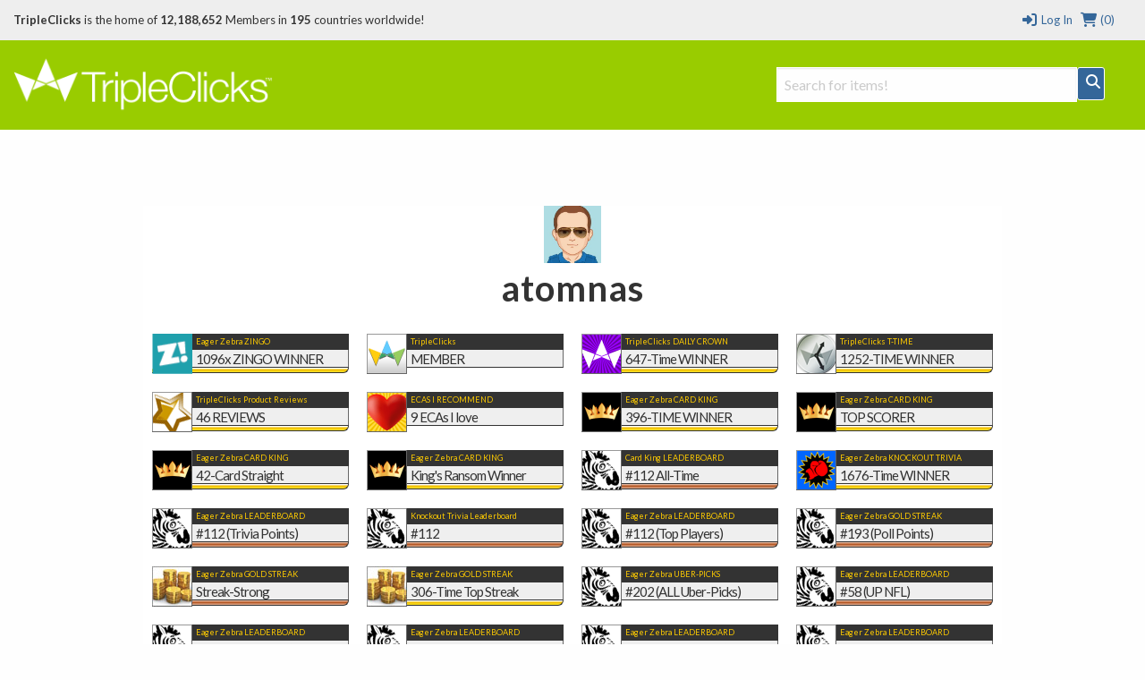

--- FILE ---
content_type: text/html; charset=utf-8
request_url: https://tripleclicks.com/TConnectMbr/atomnas
body_size: 19657
content:

<!doctype html>
<html class="no-js" lang="en">
  <head>
        <meta charset="utf-8" />
    <meta name="viewport" content="width=device-width, initial-scale=1.0" />
              <title>TripleClicks - Member TConnect</title>
    		<!--<link href="//tripleclicks.com/common/styles/TCdefault.css" rel="stylesheet" type="text/css" media="all">-->
		<link href="//tripleclicks.com/common/styles/buttons.css" rel="stylesheet" type="text/css" media="all">

        <script src="https://kit.fontawesome.com/7a01501192.js" crossorigin="anonymous"></script>

		<link href='//fonts.googleapis.com/css?family=Lato:100,300,400,700,900' rel='stylesheet' type='text/css'>
    <link href="//tripleclicks.com/common/styles/sficons.css" rel="stylesheet">
    <link rel="stylesheet" href="/common/styles/foundation6.min.css?3" />
    <link rel="stylesheet" href="/common/styles/foundation6-migrate.css" />
		<link href="//tripleclicks.com/common/styles/TC2016.css?4" rel="stylesheet" type='text/css' />
    <link rel="stylesheet" href="/common/styles/tcsearch.css">
        <!-- JQUERY -->
<script src="https://www.sfimg.com/js/jquery.min.js"></script>
     <script src="//tripleclicks.com/js/accounting.min.js"></script>
    <script type="text/javascript" src="//tripleclicks.com/common/tcsearch.js"></script>
    <script src="/appJs/app.tc.Tcapp.js?19935"></script>
    <script type="text/javascript" src="//tripleclicks.com/common/ajax.js"></script>
    <script type="text/javascript" src="//tripleclicks.com/common/currency.js?2"></script>
    <script type="text/javascript" src="//tripleclicks.com/common/checkFieldLength.js"></script>

      	

		<!-- FRAMEWORKLOADED -->
<style>
	.framework-error {
		color: rgb(255, 74, 74);
		background: rgb(255, 74, 74, 0.15);
		font-weight: 600;
		padding: 4px 8px;
		margin: 0 4px;
		border: 2px solid rgb(255, 74, 74);
		border-radius: 4px;
		display: inline-block;
		margin: 4px 0;
	}

	.framework-success {
		color: black;
		background: rgb(0, 255, 0, 0.4);
		font-weight: 600;
		font-size: 12px;
		padding: 2px 8px;
		margin: 0 4px;
		border: 2px solid rgb(0, 255, 0);
		border-radius: 4px;
		display: inline-block;
	}

	form.ajax [data-show-if] {
		display: none;
	}

	form.ajax [data-hide-if] {
		display: none;
	}

	form.ajax [data-show-on-success] {
		display: none;
	}
</style>

<script>
	var Framework = {
		processAjax: function(data, form) {
			if (form == null) {
				form = [];
			}
			form = $(form);
			var shouldContinue = (function promptUser() {
				if (data.meta.confirm) {
					if (form.length == 0) {
											}
					if (confirm(data.meta.confirm)) {
						var input = $("<input type='hidden' name='_confirmations[]' value=" + JSON.stringify(data.meta.confirm) + "/>");
						$(form).append(input);
						$(form).trigger('submit-fake');
					} else {
						$(form).find('[name="_confirmations[]"]').remove();
					}
					return false;
				}
				if (data.meta.prompt) {
					if (form.length == 0) {
											}
					var response = prompt(data.meta.prompt.text, data.meta.prompt.default);
					if (response != null) {
						var input = $("<input type='hidden' name='_prompts[" + data.meta.prompt.key + "]' value=" + JSON.stringify(response) + "/>");
						$(form).append(input);
						$(form).trigger('submit-fake');
					} else {
						$(form).find('[name="_prompts[]"]').remove();
					}
					return false;
				}
				$(form).find('[name="_confirmations[]"]').remove();
				$(form).find('[name="_prompts[]"]').remove();
				return true;
			})();
			if (!shouldContinue) {
				return;
			}
			(function processErrors() {
				$(form).find('.framework-error').remove();
				var errorContainer = $(form).find('.errors');
				if (errorContainer.length == 0) {
					errorContainer = form;
				}
				$.each(data.errors, function(key, value) {
					if (!jQuery.contains(document, form)) {
						alert(value);
					} else {
						var input = $(form).find('[name="' + key + '"]').first().before('<div><div class="framework-error">' + value + '</div></div>');
						if (input.length == 0) {
							$(errorContainer).prepend('<div class="framework-error">' + value + '</div>');
						}
					}
				});
			})();
			(function processJavascript() {
				if (data.meta.js) {
					$.each(data.meta.js, function(key, value) {
						eval(value);
					});
				}
			})();
			(function updateOutput() {
				$(document).find('var').each(function() {
					var key = $(this).attr('name');
					var value = Framework.parseExpression(key, data);
					if (value === undefined) {
						return;
					}
					$(this).text(value);
				});
			})();
			(function updateVisibility() {
				$(document).find('[data-show-if]').each(function() {
					var key = $(this).data('show-if');
					var value = Framework.parseExpression(key, data);
					if (value === undefined) {
						return;
					}
					if (value) {
						$(this).show();
					} else {
						$(this).hide();
					}
				});
				$(document).find('[data-hide-if]').each(function() {
					var key = $(this).data('hide-if');
					var value = Framework.parseExpression(key, data);
					if (value) {
						$(this).hide();
					} else {
						$(this).show();
					}
				});
				// if there are no errors, show the success screen
				if (data.errors.length == 0) {
					$(form).find('[data-hide-on-success]').hide();
					$(form).find('[data-show-on-success]').removeClass('hide').show();
				}
			})();
			(function cleanup() {
				if ($(form).is('[data-destroy-after-submit]')) {
					$(form).remove();
				}
			})();
			Framework.processConditionalVisibility(form);
		},
		urlForForm: function(form) {
			var url = form.attr('action');
			if (url.indexOf('http://') == 0 || url.indexOf('https://') == 0) {
				return [url, []];
			}
			var data = form.serialize();
			var variablesEdited = [];
			$.each(form.serializeArray(), function(key, value) {
				if (url.indexOf(':' + value.name + ':') !== -1) {
					data = data.replace(encodeURIComponent(value.name) + "=" + encodeURIComponent(value.value), "");
					data = data.replace("&&", "&");
					variablesEdited.push(value.name);
				}
				url = url.replace(':' + value.name + ":", value.value);
			});
			url = url.replace(/:([a-zA-Z0-9_]+):/g, "");
			url = url.replace(" ", "+");
			url = url.replace("//", "/");
			return [url, variablesEdited];
		},
		parseExpression: function(expression, data) {
			var modifiers = expression.split('|');
			var value = data.output;
			var key = modifiers.shift();
			key.trim();
			var keys = key.split('.');
			$.each(keys, function(k, v) {
				value = value[v];
			});
			$.each(modifiers, function(k, modifier) {
				value = Framework.applyModifier(value, modifier);
			});
			return value;
		},
		applyModifier(value, modifier) {
			var arguments = modifier.split(/:/);
			var modifier = arguments.shift();
			if (modifier == "count") {
				return value.length;
			}
			if (modifier == "join") {
				return value.join(arguments.shift() || ', ');
			}
			if (modifier == "rand") {
				return value[Math.floor(Math.random() * value.length)];
			}
			if (modifier == "ordinal") {
				var suffixes = ["th", "st", "nd", "rd"];
				var v = value % 100;
				return value + (suffixes[(v - 20) % 10] || suffixes[v] || suffixes[0]);
			}
			if (modifier == "lower") {
				return value.toLowerCase();
			}
			if (modifier == "upper") {
				return value.toUpperCase();
			}
			if (modifier == "title") {
				return value.replace(/\w\S*/g, function(txt) {
					return txt.charAt(0).toUpperCase() + txt.substr(1).toLowerCase();
				});
			}
			if (modifier == "truncate") {
				value = value.substring(0, arguments.shift() || 20);
				return value + (arguments.shift() || '…');
			}
			if (modifier == "replace") {
				var search = arguments.shift();
				var replace = arguments.shift();
				return value.replaceAll(search, replace);
			}
			if (modifier == "replace_regex") {
				var search = arguments.shift();
				var replace = arguments.shift();
				return value.replace(new RegExp(search, 'g'), replace);
			}
			if (modifier == "default") {
				return value || arguments.shift();
			}
			if (modifier == "number_format") {
				return value.toLocaleString();
			}
			if (modifier == "currency") {
				return value.toLocaleString('en-US', {
					style: 'currency',
					currency: arguments.shift() || 'USD'
				});
			}
			return value;
		},
		processConditionalVisibility: function(form) {
			$(form).find('[show-if]').each(function() {
				var key = $(this).attr('show-if');
				var value = null;
				if ($(form).find('[name="' + key + '"]:checked').length > 0) {
					value = $(form).find('[name="' + key + '"]:checked').val();
				} else {
					value = $(form).find('[name="' + key + '"]').val();
				}
				var lookingForValue = $(this).attr('equals');
				var show = lookingForValue == value;
				if ($(this).is('[not]')) {
					show = !show;
				}
				if (show) {
					$(this).show();
				} else {
					$(this).hide();
					$(this).find('input[type="checkbox"], input[type="radio"]').prop('checked', false);
				}
			});
		},
		submitRequest: function(url, data, callback, form) {
			return $.ajax({
				url: url,
				data: data,
				type: 'POST',
				startTime: new Date().getTime(),
				success: function(data) {
					// add a loading indicator to the submit buttons
					Framework.processAjax(data, form);
					if (form) {
						$(form).find('input[type=submit], a[submit], button[submit], button[type=submit]').each(function() {
							var button = $(this);
							var originalText = "";
							var newText = "";
							if ($(this).is('input')) {
								originalText = button.val();
								newText = button.attr('data-loading-text');
								button.val(newText.trim());
							} else {
								originalText = button.text();
								newText = button.attr('data-loading-text');
								button.text(newText.trim());
							}
							button.attr('data-loading-text', originalText);
							button.prop('disabled', false);
							if (newText.trim().toLowerCase() == 'save') {
								var success = $("<span>").addClass('framework-success').text(' Saved');
								button.after(success);
								setTimeout(function() {
									success.fadeOut();
								}, 2000);
							}
						});
					}
					if (callback) {
						callback(data, this);
					}
				},
				error: function(data) {
					console.log(data);
				}
			});
		}
	};
	$(document).ready(function() {
		$("form").each(function() {
			Framework.processConditionalVisibility(this);
		});
		$(document).on('change', 'form [name]', function(e) {
			var form = $(this).closest('form');
			Framework.processConditionalVisibility(form);
			return false;
		});
		$(document).on('submit', 'form[action*=":"]:not([ajax]):not([data-quick-form])', function(e) {
			var form = $(this);
			var originalURL = form.attr('action');
			var urlData = Framework.urlForForm(form);
			var url = urlData[0];
			var variablesEdited = urlData[1];
			if (url == originalURL) {
				return true;
			}
			// look through variablesEdited
			for (var i = 0; i < variablesEdited.length; i++) {
				var variable = variablesEdited[i];
				$(form).find('[name="' + variable + '"]').attr('name', '').attr('data-original-name', variable);
			}
			e.preventDefault();
			$(this).attr('action', url);
			$(this).trigger('submit');
			// wait 1 second and then restore the values
			setTimeout(function() {
				$(form).attr('action', originalURL);
				for (var i = 0; i < variablesEdited.length; i++) {
					var variable = variablesEdited[i];
					$(form).find('[data-original-name="' + variable + '"]').attr('name', variable);
				}
			}, 1000);
			return false;
		});
		$(document).on('click', 'form[ajax] input[type=submit]', function(event) {
			var form = $(this).closest('form');
			form.trigger('submit-fake');
			return false;
		});
		$(document).on('change change-fake', 'form[ajax] [name]', function(event) {
			var form = this.form;
			$(form).find('[data-input="' + this.name + '"]').html($(this).val());
		})
		$(document).on('change', '[submit-on-change]', function(event) {
			var form = $(this).closest('form');
			form.trigger('submit');
			return false;
		});
		$("a[modal][href^='#']").each(function() {
			var modal = $(this).attr('href');
			var modalSize = $(this).attr('modal-size') || 'medium';
			$(modal)
									.addClass('reveal')
					.addClass(modalSize)
					.attr('data-reveal', '')
					.foundation()
						});
		$(document).on('click', '[data-name][data-value]', function(event) {
			// check if the input exists
			var input = $(this).closest('form').find('[name="' + $(this).data('name') + '"]');
			if (input.length == 0) {
				// create the input
				input = $('<input type="hidden" name="' + $(this).data('name') + '" />');
				$(this).closest('form').append(input);
			}
			var value = $(this).data('value');
			input.val(value).trigger('change');
			return false;
		});
		$(document).on('click', '[modal-close]', function(event) {
			var modal = $(event.target).closest('.reveal');
			$(modal).foundation('close');
			return false;
		});
		$(document).on('click', 'a[modal]', function(event) {
			var modalClasses = $(this).attr('modal-class') || "";
			var url = $(this).attr('href');
			if (url.indexOf('#') == 0) {
				var modal = $(url)
					.addClass(modalClasses)
											.foundation('open')
									// select the first input in modal
				if ($(modal).find('input[autofocus]').length > 0) {
					$(modal).find('input[autofocus]').first().focus();
				} else {
					$(modal).find('input[type="text"], input[type="email"], input[type="password"], textarea').filter(":visible").first().focus();
				}

				// if modal doesn't have a close button, add one
				if ($(modal).find('[modal-close]').length == 0) {
					$(modal).prepend($('<button type="button" style="float:right; cursor: pointer" class="close" modal-close aria-label="Close"><span aria-hidden="true">&times;</span></button>'));
				}
				return false;
			}
			var modal = $("<div>")
				.html($("<i>").addClass('fa fa-spinner fa-spin'))
				.appendTo('body')
									.addClass('reveal')
					.attr('data-reveal', '')
					.addClass(modalClasses)
					.foundation()
					.foundation('open');

				// if modal doesn't have a close button, add one
				if ($(modal).find('[modal-close]').length == 0) {
					$(modal).prepend($('<button type="button" style="float:right; cursor: pointer" class="close" modal-close aria-label="Close"><span aria-hidden="true">&times;</span></button>'));
				}
						var data = {};
			if ($(this).is('[data]')) {
				data = JSON.parse($(this).attr('data'));
			}
			if (url.indexOf('?') !== -1) {
				url += '&modal=true';
			} else {
				url += '?modal=true';
			}
			$.ajax({
				url: url,
				data: data,
				method: (data.length == 0 || data.length == undefined) ? 'GET' : 'POST',
				dataType: 'html',
				success: function(data) {
					modal.html(data);

					// if modal doesn't have a close button, add one
					if ($(modal).find('[modal-close]').length == 0) {
						$(modal).prepend($('<button type="button" style="float:right; cursor: pointer" class="close" modal-close aria-label="Close"><span aria-hidden="true">&times;</span></button>'));
					}
				},
				error: function(data) {
					modal.html(data.error);
				}
			});
			return false;
		});
		$(document).on('click', 'a[copy]', function(event) {
			// copy the text in the "copy" attribute
			var text = $(this).attr('copy');
			var textarea = $("<textarea>")
				.attr('readonly', '')
				.val(text)
				.appendTo('body');
			textarea[0].select();
			try {
				var successful = document.execCommand('copy');
				if (successful && $(this).is('[onsuccess]')) {
					eval($(this).attr('onsuccess'));
				} else if (!successful && $(this).is('[onerror]')) {
					eval($(this).attr('onerror'));
				}
			} catch (err) {
				alert('Oops, unable to copy');
			}
			textarea.remove();
			return false;
		});
		$(document).on('click', 'a[ajax]', function(event) {
			var form = $("<form>")
				.attr('action', $(this).attr('href'))
				.attr('method', 'POST')
				.attr('ajax', '')
				.attr('data-destroy-after-submit', '')
				.hide()
				.appendTo('body');
			if ($(this).is('[confirm]')) {
				form.attr('confirm', $(this).attr('confirm'));
			}
			if ($(this).is('[onsubmit]')) {
				form.attr('onsubmit', $(this).attr('onsubmit'));
			}
			var data = {};
			if ($(this).is('[data]')) {
				data = JSON.parse($(this).attr('data'));
			}
			for (var key in data) {
				var value = data[key];
				var input = $("<input>")
					.attr('type', 'hidden')
					.attr('name', key)
					.val(value)
					.appendTo(form);
			}
			form.trigger('submit');
			return false;
		});
		$('form[ajax] [name]').trigger('change-fake');
		$(document).on('click', "form a[submit], form button[submit]", function(event) {
			event.preventDefault();
			$(this).closest('form').trigger('submit');
			return false;
		});
		$(document).on('submit submit-fake', 'form[ajax]', function(e) {
			e.preventDefault();
			var form = $(this);
			var exitEarly = false;
			$(form).find('[name]').each(function() {
				var input = $(this);
				if (!input[0].reportValidity()) {
					exitEarly = true;
				}
			});
			if (exitEarly) {
				return false;
			}
			var urlData = Framework.urlForForm(form);
			var url = urlData[0];
			var data = form.serialize();
			if (form.is('[confirm]')) {
				if (!confirm(form.attr('confirm'))) {
					return false;
				}
			}
			if (form.is('[onsubmit]')) {
				var func = Function(form.attr('onsubmit'));
				if (func() === false) {
					return false;
				}
			}
			// add a loading indicator to the submit buttons
			$(form).find('input[type=submit], a[submit], button[submit], button[type=submit]').each(function() {
				var button = $(this);
				var originalText = "";
				if ($(this).is('input')) {
					originalText = button.val();
					button.val('Loading...');
				} else {
					originalText = button.text();
					button.text('Loading...');
				}
				button.attr('data-loading-text', originalText);
				button.prop('disabled', true);
			});
			Framework.submitRequest(url, data, function(data) {
				// $(form).find('input[type=submit], a[submit], button[submit], button[type=submit]').each(function() {
				// 	var button = $(this);
				// 	var originalText = "";
				// 	var newText = "";
				// 	if ($(this).is('input')) {
				// 		originalText = button.val();
				// 		newText = 'Loading...';
				// 		button.val(newText);
				// 	} else {
				// 		originalText = button.text();
				// 		newText = 'Loading...';
				// 		button.text(newText);
				// 	}
				// 	button.attr('data-loading-text', originalText);
				// 	button.prop('disabled', false);
				// 	if (newText.trim().toLowerCase() == 'save') {
				// 		var success = $("<span>").addClass('framework-success').text(' Saved');
				// 		button.after(success);
				// 		setTimeout(function() {
				// 			success.fadeOut();
				// 		}, 2000);
				// 	}
				// });
			}, form);
		});
	})
</script>
  </head>
  <body class="foundation-loaded ">

  <style>
  .top-bar {
    width: 100%;
  }
	body { font-family:"Lato",sans-serif; font-size:16px }
	header { margin-bottom:30px }

  .headerTCSearch {
    position: relative;
    top: 30px;
  }

	#h-memberInfo { background:#eee; color:#333; height:45px; line-height:45px; position:relative; }
	#h-memberInfo .medium-5 { overflow:hidden; white-space:nowrap; text-overflow:ellipsis }
	#h-memberInfo .columns { font-size:13px }
	#h-memberInfo .totals { margin:0 4px }
	#h-memberInfo a { text-decoration:none; color:#346699; }
	#h-memberInfo	.logo { max-width:100% }
	.mobile-memberInfo { height:50px!important; line-height:50px!important }

	#h-search { background:#99CC00; height:100px }
  #h-search .columns_height { line-height:100px }
	#h-search .columns_height .TCSearchResult { height: auto; line-height: normal }
	#h-search .row .search { margin-top:35px; position:relative }
	#h-search	.logo { position:relative; top:-3px }
	#h-search a { text-decoration:none; color:#346699 }
  #h-search a.active { background:#346699; color: white; }
	#h-search a.button { text-decoration:none; color:#fff; padding:0; }
  #h-search .TCSearchResult { text-overflow: ellipsis; white-space: nowrap; overflow: hidden; }
  #h-search .TCSearchResult .detail { float: right; }
	#h-search .menu { height:100px; line-height:100px }
	#h-search .menu li { font-weight:900; font-size:1.25rem }
	#h-search .menu a:link { color:#fff }
	#h-search .menu a:visited { color:#fff }
	#h-search .menu a:hover { color:#346699 }
	#h-search .menu a.current { color:#99CC00; background:#fff; padding:.25rem 1rem; border-radius:50px; }
	#h-search .button { border:1px solid #fff; background:#346699 }
	#h-search .fa-search { position:relative; top:-7px }
	#TCSearchBar { border:1px solid #fff }

	#h-search-mobile { background:#fff; display:none }
	#h-search-mobile div.small-12.columns { height:37px }
	#h-search-mobile a:link { text-decoration:none; color:#346699 }
	#h-search-mobile a.button { text-decoration:none; color:#fff; margin:0 }
	#h-search-mobile input[type="text"] { margin:0 }

	#simple_signup { background:#eee; padding-top:1rem; border:1px solid #CCC; border-top:0; box-shadow:0px 6px 6px -6px #333; display:none }
	#simple_signup_confirm { background:#eee; padding-top:1rem; border:1px solid #CCC; border-top:0; box-shadow:0px 6px 6px -6px #333; display:none }
	#buy_tcredits { background:#eee; padding-top:1rem; border:1px solid #CCC; border-top:0; box-shadow:0px 6px 6px -6px #333; display:none }

	.ordertc_confirm { display:none }
	.register_text { font-weight:900 }
	.register_text a { color:#C30!important }
	.preview { background:#fff; position:absolute; top:36px; z-index:1000; border:1px solid #eee; box-shadow:2px 2px 1px rgba(50,50,50,.5) }
	.preview a:link { height:32px; line-height:32px; padding:0 15px; text-decoration:none; display:block }
  .preview a:hover { height:32px; line-height:32px; padding:0 15px; text-decoration:none; display:block; background:#eee }

	/* FOUNDATION OVERRIDE */
	.top-bar { background: #99CC00 }
	.top-bar-section { background:#99CC00 }
	.contain-to-grid { background:#99CC00 }

	nav.top-bar {
		text-align:center;
	}
	section.top-bar-section {
		display: inline-block;
	}

	.top-bar-section li:not(.has-form) a:not(.button) {
	background: #99CC00;
	line-height: 2.8125rem;
	padding: 0 0.9375rem;
	font-size:1rem;
	font-weight:900;
	color:#333;
	}

.top-bar-section li:not(.has-form) a:not(.button):hover {
  background-color: #ffffff;
  background: #ffffff;
	color:#690;
	}

@media (min-width:320px) and (max-width:1024px) {
	#h-search .menu li { font-weight:900; font-size:1.1rem }
}

@media (min-width:320px) and (max-width:767px) {
	nav.top-bar {
	text-align:left;
	}

	section.top-bar-section {
	display:block;
	}

	.top-bar-section li:not(.has-form) a:not(.button) {
	background: #99CC00;
	line-height: 2.8125rem;
	padding: 0 0.9375rem;
	font-size:1rem;
	font-weight:900;
	color:#333;
	text-align:center;
	}



}


</style>

<header>

  <div class="contain-to-grid" id="header_CONTENT">

   

    <!-- LOG IN MODAL -->
  <div id="login" class="reveal-modal large" data-reveal aria-labelledby="modalTitle" aria-hidden="true" role="dialog">
    <div class="row">
      <div class="large-12 columns">
        <h2 id="modalTitle">Log in</h2>
      </div>
  		<form method=post action="https://www.tripleclicks.com/fp/Login">
    <input type='hidden' name='csrf_token' value='16f4b80068ded26a6e476d50e4fa7e69bc07b8ee2dc8176213a8a9a138fee7bb' />
	<input type='hidden' name='red' value='%2FTConnectMbr%2Fatomnas' />
	<div class="small-12 medium-6 columns">
		<label>E-Mail or ID#
			<input type="text" name='username' placeholder="" tabindex=1 />
		</label>
	</div>
	<div class="small-12 medium-6 columns">
		<label>Password <a href="/get">Forgot password?</a>
			<input type="password" name='password' placeholder="" tabindex=2 />
		</label>
	</div>
	<div class="medium-12 columns">
		<input type="submit" class="button" value="LOG IN" tabindex=3 />
	</div>
</form>
    </div>

    <div class="row">
    <div class="small-12 columns">
	    <p>Not yet a TripleClicks Member? <a href="#" onclick='$(".register").trigger("click"); $("#login").foundation("close")'>Join FREE here</a></p>

      <hr />

      <p><h3 style="text-align:center">Members enjoy these benefits:</h3><br>

        <ul class="small-block-grid-3"  style="text-align:center">
          <li>
          	<strong>ASTRO AUCTIONS</strong><br>
						Get great deals with Astro Auctions
          </li>
          <li>
          	<strong>EAGER ZEBRA GAMES</strong><br>
						Play original Eager Zebra&trade; online games
          </li>
          <li>
						<strong>MARKETPLACE</strong><br>
						Buy products from around the world
          </li>
        </ul>
        </p>
      </div>
    </div>

    <a class="close-reveal-modal" aria-label="Close">&#215;</a>
  </div>
    <!-- DESKTOP: LOGGED OUT -->
  	<div id="h-memberInfo" class="hide-for-small-only">
      <div class="row">
        <div class="medium-9 columns">
        	          <b>TripleClicks</b> is the home of <strong> 12,188,652</strong> Members in <strong>195</strong> countries worldwide!
        </div>
        <div class="medium-3 columns">
   	      <div class="row medium-collapse">
          	<a href="/cart/viewcart" class="right totals"><i class="fa fa-lg fa-fw fa-shopping-cart"></i> (0)</a>
            <a href="#" data-reveal-id="login" class="right totals"><i class="fa fa-lg fa-fw fa-sign-in"></i> Log In</a>
          </div>
        </div>
      </div>
    </div>
    <!-- MOBILE: LOGGED OUT -->
  	<div id="h-memberInfo" class="show-for-small-only mobile-memberInfo">
      <div class="row">
      	<div class="small-5 columns">
        	<a href="/"><img src="//tripleclicks.com/images/logos/logo-tc.png" class="logo"></a>
        </div>
        <div class="small-7 columns">
   	      <div class="row">
          	<a href="javascript:void(0)" class="register right">JOIN FREE</a>
            <a href="#" data-reveal-id="login" class="right totals"><i class="fa fa-lg fa-fw fa-sign-in"></i></a>
						<a href="/cart/viewcart" class="right totals"><i class="fa fa-lg fa-fw fa-shopping-cart"></i>(0)</a>
            <a href="" class="right totals showSearch"><i class="fa fa-lg fa-fw fa-search"></i></a>
          </div>
        </div>
      </div>
    </div>
    

	<!-- NORMAL SEARCH -->
  <div id="h-search" class="hide-for-small-only">
      <div class="row">

        <div class="medium-3 columns columns_height">
        	<a href="/"><img src="//tripleclicks.com/images/logos/logo-tc_white.png" class="logo"></a>
        </div>

				<div class="medium-4 medium-offset-5 large-offset-5 large-4 columns text-right columns_height">
                	      <form id="global-tc-search" class="headerTCSearch" method="get" action="/tcsearch/">
                <input type="hidden" name="preview_version" value="2">
                <div class="medium-12 columns">
                  <div class="row medium-collapse">
                    <div class="medium-10 large-11 columns">
                        <input id="TCSearchBar" type="text" name="search" placeholder="Search for items!" autocomplete="off">
                        <div class="TCSearchResultsContainer" style="text-align: left; width: 336px">
                        </div>
                    </div>
                    <div class="medium-2 large-1 columns text-center">
                        <a href="#" class="button postfix" onClick="$('#global-tc-search').trigger('submit'); return false"><i class="fa fa-lg fa-fw fa-search"></i></a>
                    </div>
                  </div>
                </div>
              </form>
            </div>
            
              
            <div class="small-12 medium-4 columns text-center columns_height">
            &nbsp;
            </div>
        
				          <!--<ul class="button-group even-3 menu">
            <li><a href="/auctionType"   >AUCTIONS</a></li>
            <li><a href="/buy" >SHOP</a></li>
            <li><a href="/indexContests" >GAMES</a></li>
          </ul>-->

          
				
  		</div>
  </div>
  </div>

	<!-- MOBILE SEARCH -->

  <form id="mobile-tc-search" method="get" action="/tcsearch/">
    <div id="h-search-mobile">
  		<div class="row small-12 small-collapse show-for-small-only">
      	<div class="small-9 columns">
        	<input type="text" name="search" placeholder="Search for items, auctions, and more">
        </div>
        <div class="small-3 columns">
          <a href="#" class="button postfix" onClick="$('#mobile-tc-search').trigger('submit'); return false"><i class="fa fa-lg fa-fw fa-search"></i></a>
        </div>
      </div>
    </div>
  </form>




  <!-- TOP BAR ---------------------------------------------------->
  <div class="sticky show-for-small-only">

    <div class="top-bar">
      <div class="top-bar-left title-area">
        <ul class="menu right">
          <li class="name">
            <a href="#" class="menu-text">
              MENU
              &nbsp;
              <i class="fa fa-bars fa-lg" aria-hidden="true"></i>
            </a>
          </li>
        </ul>
      </div>

      <div class="top-bar-right top-bar-section" style="display: none">
        <ul class="horizontal menu">
                    <li><a href="/index" class="left"><i class="fa fa-fw fa-home"></i> HOME</a></li>
                                        <li><a href="/myaccount/" class="right"><i class="fa fa-fw fa-user"></i> MEMBER CENTER</a></li>
                  </ul>
      </div>
    </div>

  </div>
  <!-- TOP BAR ---------------------------------------------------->

  </div>



      <!-- SIMPLE SIGNUP ---------------------------------------------------->
<form id="simple_signup_form">
  <div id="simple_signup" class="row medium-collapse">
  	<div class="small-12 medium-8 columns">
      <div class="medium-12 columns">
		    <h4 title="">Create an account</h4>
      </div>
      <input type="hidden" name="refby" value="" />
      <div class="medium-6 columns">
        <label>First Name
          <input type="text" placeholder="Enter your first name" id="simple_signup_firstname" name="firstname" />
        </label>
      </div>

      <div class="medium-6 columns">
        <label>Last Name
          <input type="text" placeholder="Enter your last name" id="simple_signup_lastname" name="lastname" />
        </label>
      </div>

      <div class="medium-6 columns">
        <label>Username
          <input type="text" placeholder="Enter a username" id="simple_signup_username" name="username" />
        </label>
      </div>

      <div class="medium-6 columns">
        <label>E-Mail
          <input type="text" placeholder="you@emailaddress.com" id="simple_signup_email" name="email" />
        </label>
      </div>

      <div class="medium-6 columns">
        <label>Password
          <input type="text" placeholder="enter password" id="simple_signup_password" name="password" />
        </label>
      </div>

      <div class="medium-6 columns">
        <label>Confirm Password
          <input type="text" placeholder="confirm password" id="simple_signup_passwordconfirm" name="passwordconfirm" />
        </label>
      </div>

      <div class="medium-12 columns">
        <label>Country
				
	
	
<select id="country" name="country" style="" class="" >
	<option >Choose your country</option>
			<option value="AF" >AFGHANISTAN</option>
			<option value="AL" >ALBANIA</option>
			<option value="DZ" >ALGERIA</option>
			<option value="AS" >AMERICAN SAMOA</option>
			<option value="AD" >ANDORRA</option>
			<option value="AO" >ANGOLA</option>
			<option value="AI" >ANGUILLA</option>
			<option value="AQ" >ANTARCTICA</option>
			<option value="AG" >ANTIGUA AND BARBUDA</option>
			<option value="AR" >ARGENTINA</option>
			<option value="AM" >ARMENIA</option>
			<option value="AW" >ARUBA</option>
			<option value="AU" >AUSTRALIA</option>
			<option value="AT" >AUSTRIA</option>
			<option value="AZ" >AZERBAIJAN</option>
			<option value="BS" >BAHAMAS</option>
			<option value="BH" >BAHRAIN</option>
			<option value="BD" >BANGLADESH</option>
			<option value="BB" >BARBADOS</option>
			<option value="BY" >BELARUS</option>
			<option value="BE" >BELGIUM</option>
			<option value="BZ" >BELIZE</option>
			<option value="BJ" >BENIN</option>
			<option value="BM" >BERMUDA</option>
			<option value="BT" >BHUTAN</option>
			<option value="BO" >BOLIVIA</option>
			<option value="BA" >BOSNIA AND HERZEGOVINA</option>
			<option value="BW" >BOTSWANA</option>
			<option value="BV" >BOUVET ISLAND</option>
			<option value="BR" >BRAZIL</option>
			<option value="IO" >BRITISH INDIAN OCEAN TERRITORY</option>
			<option value="BN" >BRUNEI DARUSSALAM</option>
			<option value="BG" >BULGARIA</option>
			<option value="BF" >BURKINA FASO</option>
			<option value="BI" >BURUNDI</option>
			<option value="KH" >CAMBODIA</option>
			<option value="CM" >CAMEROON</option>
			<option value="CA" >CANADA</option>
			<option value="CV" >CAPE VERDE</option>
			<option value="KY" >CAYMAN ISLANDS</option>
			<option value="CF" >CENTRAL AFRICAN REPUBLIC</option>
			<option value="TD" >CHAD</option>
			<option value="CL" >CHILE</option>
			<option value="CN" >CHINA</option>
			<option value="CX" >CHRISTMAS ISLAND</option>
			<option value="CC" >COCOS (KEELING) ISLANDS</option>
			<option value="CO" >COLOMBIA</option>
			<option value="KM" >COMOROS</option>
			<option value="CG" >CONGO</option>
			<option value="CD" >CONGO, THE DEMOCRATIC REPUBLIC OF THE</option>
			<option value="CK" >COOK ISLANDS</option>
			<option value="CR" >COSTA RICA</option>
			<option value="CI" >COTE D'IVOIRE</option>
			<option value="HR" >CROATIA</option>
			<option value="CW" >Curacao</option>
			<option value="CY" >CYPRUS</option>
			<option value="CZ" >CZECH REPUBLIC</option>
			<option value="DK" >DENMARK</option>
			<option value="DJ" >DJIBOUTI</option>
			<option value="DM" >DOMINICA</option>
			<option value="DO" >DOMINICAN REPUBLIC</option>
			<option value="TP" >EAST TIMOR</option>
			<option value="EC" >ECUADOR</option>
			<option value="EG" >EGYPT</option>
			<option value="SV" >EL SALVADOR</option>
			<option value="GQ" >EQUATORIAL GUINEA</option>
			<option value="ER" >ERITREA</option>
			<option value="EE" >ESTONIA</option>
			<option value="ET" >ETHIOPIA</option>
			<option value="FK" >FALKLAND ISLANDS (MALVINAS)</option>
			<option value="FO" >FAROE ISLANDS</option>
			<option value="FJ" >FIJI</option>
			<option value="FI" >FINLAND</option>
			<option value="FR" >FRANCE</option>
			<option value="GF" >FRENCH GUIANA</option>
			<option value="PF" >FRENCH POLYNESIA</option>
			<option value="TF" >FRENCH SOUTHERN TERRITORIES</option>
			<option value="GA" >GABON</option>
			<option value="GM" >GAMBIA</option>
			<option value="GE" >GEORGIA</option>
			<option value="DE" >GERMANY</option>
			<option value="GH" >GHANA</option>
			<option value="GI" >GIBRALTAR</option>
			<option value="GR" >GREECE</option>
			<option value="GL" >GREENLAND</option>
			<option value="GD" >GRENADA</option>
			<option value="GP" >GUADELOUPE</option>
			<option value="GU" >GUAM</option>
			<option value="GT" >GUATEMALA</option>
			<option value="GN" >GUINEA</option>
			<option value="GW" >GUINEA-BISSAU</option>
			<option value="GY" >GUYANA</option>
			<option value="HT" >HAITI</option>
			<option value="HM" >HEARD ISLAND AND MCDONALD ISLANDS</option>
			<option value="VA" >HOLY SEE (VATICAN CITY STATE)</option>
			<option value="HN" >HONDURAS</option>
			<option value="HK" >HONG KONG</option>
			<option value="HU" >HUNGARY</option>
			<option value="IS" >ICELAND</option>
			<option value="IN" >INDIA</option>
			<option value="ID" >INDONESIA</option>
			<option value="IE" >IRELAND</option>
			<option value="IL" >ISRAEL</option>
			<option value="IT" >ITALY</option>
			<option value="JM" >JAMAICA</option>
			<option value="JP" >JAPAN</option>
			<option value="JO" >JORDAN</option>
			<option value="KZ" >KAZAKSTAN</option>
			<option value="KE" >KENYA</option>
			<option value="KI" >KIRIBATI</option>
			<option value="KR" >KOREA, REPUBLIC OF</option>
			<option value="XK" >KOSOVO, REPUBLIC OF</option>
			<option value="KW" >KUWAIT</option>
			<option value="KG" >KYRGYZSTAN</option>
			<option value="LA" >LAO PEOPLE'S DEMOCRATIC REPUBLIC</option>
			<option value="LV" >LATVIA</option>
			<option value="LB" >LEBANON</option>
			<option value="LS" >LESOTHO</option>
			<option value="LR" >LIBERIA</option>
			<option value="LY" >LIBYAN ARAB JAMAHIRIYA</option>
			<option value="LI" >LIECHTENSTEIN</option>
			<option value="LT" >LITHUANIA</option>
			<option value="LU" >LUXEMBOURG</option>
			<option value="MO" >MACAU</option>
			<option value="MK" >MACEDONIA</option>
			<option value="MG" >MADAGASCAR</option>
			<option value="MW" >MALAWI</option>
			<option value="MY" >MALAYSIA</option>
			<option value="MV" >MALDIVES</option>
			<option value="ML" >MALI</option>
			<option value="MT" >MALTA</option>
			<option value="MH" >MARSHALL ISLANDS</option>
			<option value="MQ" >MARTINIQUE</option>
			<option value="MR" >MAURITANIA</option>
			<option value="MU" >MAURITIUS</option>
			<option value="YT" >MAYOTTE</option>
			<option value="MX" >MEXICO</option>
			<option value="FM" >MICRONESIA, FEDERATED STATES OF</option>
			<option value="MD" >MOLDOVA, REPUBLIC OF</option>
			<option value="MC" >MONACO</option>
			<option value="MN" >MONGOLIA</option>
			<option value="ME" >MONTENEGRO</option>
			<option value="MS" >MONTSERRAT</option>
			<option value="MA" >MOROCCO</option>
			<option value="MZ" >MOZAMBIQUE</option>
			<option value="MM" >MYANMAR</option>
			<option value="NA" >NAMIBIA</option>
			<option value="NR" >NAURU</option>
			<option value="NP" >NEPAL</option>
			<option value="NL" >NETHERLANDS</option>
			<option value="NC" >NEW CALEDONIA</option>
			<option value="NZ" >NEW ZEALAND</option>
			<option value="NI" >NICARAGUA</option>
			<option value="NE" >NIGER</option>
			<option value="NG" >NIGERIA</option>
			<option value="NU" >NIUE</option>
			<option value="NF" >NORFOLK ISLAND</option>
			<option value="MP" >NORTHERN MARIANA ISLANDS</option>
			<option value="NO" >NORWAY</option>
			<option value="OM" >OMAN</option>
			<option value="PK" >PAKISTAN</option>
			<option value="PW" >PALAU</option>
			<option value="PS" >PALESTINIAN TERRITORY, OCCUPIED</option>
			<option value="PA" >PANAMA</option>
			<option value="PG" >PAPUA NEW GUINEA</option>
			<option value="PY" >PARAGUAY</option>
			<option value="PE" >PERU</option>
			<option value="PH" >PHILIPPINES</option>
			<option value="PN" >PITCAIRN</option>
			<option value="PL" >POLAND</option>
			<option value="PT" >PORTUGAL</option>
			<option value="PR" >PUERTO RICO</option>
			<option value="QA" >QATAR</option>
			<option value="RE" >REUNION</option>
			<option value="RO" >ROMANIA</option>
			<option value="RU" >RUSSIAN FEDERATION</option>
			<option value="RW" >RWANDA</option>
			<option value="GS" >S. GEORGIA & THE S. SANDWICH ISLANDS</option>
			<option value="SH" >SAINT HELENA</option>
			<option value="KN" >SAINT KITTS AND NEVIS</option>
			<option value="LC" >SAINT LUCIA</option>
			<option value="PM" >SAINT PIERRE AND MIQUELON</option>
			<option value="VC" >SAINT VINCENT AND THE GRENADINES</option>
			<option value="WS" >SAMOA</option>
			<option value="SM" >SAN MARINO</option>
			<option value="ST" >SAO TOME AND PRINCIPE</option>
			<option value="SA" >SAUDI ARABIA</option>
			<option value="SN" >SENEGAL</option>
			<option value="RS" >SERBIA</option>
			<option value="SC" >SEYCHELLES</option>
			<option value="SL" >SIERRA LEONE</option>
			<option value="SG" >SINGAPORE</option>
			<option value="SX" >SINT MAARTEN</option>
			<option value="SK" >SLOVAKIA</option>
			<option value="SI" >SLOVENIA</option>
			<option value="SB" >SOLOMON ISLANDS</option>
			<option value="SO" >SOMALIA</option>
			<option value="ZA" >SOUTH AFRICA</option>
			<option value="SS" >SOUTH SUDAN</option>
			<option value="ES" >SPAIN</option>
			<option value="LK" >SRI LANKA</option>
			<option value="SR" >SURINAME</option>
			<option value="SJ" >SVALBARD AND JAN MAYEN</option>
			<option value="SZ" >SWAZILAND</option>
			<option value="SE" >SWEDEN</option>
			<option value="CH" >SWITZERLAND</option>
			<option value="TW" >TAIWAN</option>
			<option value="TJ" >TAJIKISTAN</option>
			<option value="TZ" >TANZANIA, UNITED REPUBLIC OF</option>
			<option value="TH" >THAILAND</option>
			<option value="TG" >TOGO</option>
			<option value="TK" >TOKELAU</option>
			<option value="TO" >TONGA</option>
			<option value="TT" >TRINIDAD AND TOBAGO</option>
			<option value="TN" >TUNISIA</option>
			<option value="TR" >TURKEY</option>
			<option value="TM" >TURKMENISTAN</option>
			<option value="TC" >TURKS AND CAICOS ISLANDS</option>
			<option value="TV" >TUVALU</option>
			<option value="UG" >UGANDA</option>
			<option value="UA" >UKRAINE</option>
			<option value="AE" >UNITED ARAB EMIRATES</option>
			<option value="GB" >UNITED KINGDOM</option>
			<option value="US" >UNITED STATES</option>
			<option value="UM" >UNITED STATES MINOR OUTLYING ISLANDS</option>
			<option value="UY" >URUGUAY</option>
			<option value="VI" >US VIRGIN ISLANDS</option>
			<option value="UZ" >UZBEKISTAN</option>
			<option value="VU" >VANUATU</option>
			<option value="VE" >VENEZUELA</option>
			<option value="VN" >VIET NAM</option>
			<option value="VG" >VIRGIN ISLANDS, BRITISH</option>
			<option value="WF" >WALLIS AND FUTUNA</option>
			<option value="EH" >WESTERN SAHARA</option>
			<option value="YE" >YEMEN</option>
			<option value="ZM" >ZAMBIA</option>
			<option value="ZW" >ZIMBABWE</option>
	</select>
        </label>
      </div>

      <div class="medium-12 columns">
			<p>NOTE! By submitting this registration, you are acknowledging that you have read and agree to the <a href="https://zing.network/PrivacyPolicy" target="_blank">TripleClicks Privacy Policy</a>.</p>
      
      
  			<input type="submit" id="simple_signup_submit" class="button create_account" value="Register" />
            <a href="#" class="button create_account_later secondary">Register later</a>

          <div id="registration_error">
          </div>

	    </div>
    </div>
</form>
  	<div class="small-12 medium-4 columns">
    	<h4>Join FREE today</h4>
        </div>
	</div>
  <!-- SIMPLE SIGNUP ---------------------------------------------------->

	<!-- SIMPLE SIGNUP ---------------------------------------------------->
  <div id="simple_signup_confirm" class="row">
  	<div class="medium-12 columns">
		    <h4>Account created</h4>
        <p>You're now a TripleClicks member! Now is a great time to get some ZCredits, which are used to bid on Pricebenders auctions, play Eager Zebra games and more!</p>
  			<a href="/TConnectMbr" class="button continue_to_tc">Continue to TripleClicks</a>
				<a href="/MightyTCredits" class="button create_account_tcredits">Get ZCredits Now!</a>
    </div>
	</div>
  <!-- SIMPLE SIGNUP ---------------------------------------------------->
      <!-- BUY TCREDITS ---------------------------------------------------->
  <div id="buy_tcredits" class="row">

      <div class="medium-12 columns">  	
		    <h3>Get some ZCredits now!</h3>
        <p>What are ZCredits? They're used for bidding in Pricebenders™ auctions, playing Eager Zebra™ games, downloading TC Music, listing stuff you no longer need for sale at TripleClicks, and more! <a href="/MightyTCredits.php" target="_blank">Learn more about ZCredits.</a></p>
      </div>
      
      <div class="row">
        <!-- LEFT -->
        <div class="medium-6 columns">
        
		    	<div class="medium-12 columns">
	          <h4>Billing Info</h4>
          </div>        
        
          <div class="medium-12 columns">
            <label>ZCredits Quantity
              <select>
                <option>1 - $1.99</option>
                <option>10 - $5.90 ($.59 each)</option>            
                <option>20 - $9.80 ($.49 each)</option>            
                <option selected>50 - $21.00 ($.42 each)</option>            
                <option>200 - $64.00 ($.32 each)</option>                                      
              </select>
            </label>
          </div>
          
          <div class="medium-6 columns">
            <label>First Name
              <input type="text" placeholder="First name" />
            </label>
          </div>          
          
          <div class="medium-6 columns">
            <label>Last Name
              <input type="text" placeholder="Last name" />
            </label>
          </div>                    
          
          <div class="medium-12 columns">
            <label>Address
              <input type="text" placeholder="Address" />
            </label>
          </div>                              
          
          <div class="medium-5 columns">
            <label>City
              <input type="text" placeholder="City" />
            </label>
          </div>                              
          
          <div class="medium-4 columns">
            <label>State/Province
              <select>
                <option>Alabama</option>
              </select>
            </label>
          </div>                              
          
          <div class="medium-3 columns">
            <label>ZIP
              <input type="text" placeholder="123 Main st." />
            </label>
          </div>      
          
          <div class="medium-12 columns">
            <label>Country
              <select>
                <option>United States</option>
              </select>
            </label>
          </div>
          
                                                                                                        
        
        </div>
        <!-- LEFT -->
              
        <!-- RIGHT -->            
        <div class="medium-6 columns">

		    	<div class="medium-12 columns">	        
		    		<h4>Payment Info</h4>    
					</div>                    
          
          <div class="medium-12 columns">
            <label>Pay With Credit Card
              <select>
                <option>xxxx xxxx xxxx 3928</option>
              </select>              
            </label>
          </div>

          <div class="medium-6 columns">
            <label>Name on card
              <input type="text" placeholder="Firstname Lastname" />
            </label>
          </div>
      
          <div class="medium-6 columns">
            <label>Type
              <select>
                <option>Visa</option>
                <option>Mastercard</option>
                <option>American Express</option>
                <option>Discover</option>                                                
              </select>
            </label>
          </div>
          
          <div class="medium-12 columns">
            <label>Card Number
              <input type="text" placeholder="xxxx xxxx xxxx 1234" />
            </label>
          </div>
          
          <div class="medium-6 columns">
            <label>Security Number
              <input type="text" placeholder="xxx" />
            </label>
          </div>          
          
          <div class="medium-3 columns">
            <label>Exp. Month
              <select>
                <option>mm</option>
              </select>   
            </label>
          </div>
          
          <div class="medium-3 columns">
            <label>Exp. Year
              <select>
                <option>yy</option>
              </select>              
            </label>
          </div>                    
          
          <div class="medium-12 columns">
						<a href="#" class="button ordertc">ORDER TCREDITS</a>
						<a href="#" class="button ordertc_later secondary">MAYBE LATER</a>            
            <div class="ordertc_confirm">
            	<p>50 ZCredits are now in your account--ready for you to use!  We've also dispatched a quick order confirmation email to you.  Thank you!</p>
            	<a href="#" class="button continue_to_tc_tcredits">CONTINUE TO TRIPLECLICKS</a>
            </div>
          </div>
          
                                                  
        
        </div>    
        <!-- RIGHT -->   
      </div>     
    
	</div>    
  <!-- BUY TCREDITS ----------------------------------------------------> 


</header>

<script src="/js/foundation6/foundation.min.js"></script>
<script src="/js/foundation6/migrate.js?6"></script>

<!-- BEN'S CODE: SHOW/HIDE SEARCH ON MOBILE -->
<script>
	$(document).ready(function(){
		$('.showSearch').click(function(e){
            e.preventDefault();
			$('#h-search-mobile').slideToggle(200);
		});

		$('.ordertc_later').click(function(){
			$('#buy_tcredits').slideUp();
		});

		$('.ordertc').click(function(){
			$('.ordertc_confirm').fadeIn(500);
			$('.ordertc').fadeOut(500);
			$('.ordertc_later').fadeOut(500);
		});

        /*
		$('.continue_to_tc_tcredits').click(function(){
			$('#buy_tcredits').slideUp();
		});
        */

	});
</script>


	<link rel="stylesheet" href="/css/notifications.css?3" />

<div id="notification-center" class="row collapse">
	<div class="small-12 medium-6 large-4 columns">
		<div id="notifications">

						</div>
	</div>
</div>


<link href="//tripleclicks.com/common/styles/tipTip.css" rel="stylesheet" type="text/css" media="all">
<link href='//fonts.googleapis.com/css?family=Lato:100,400,700' rel='stylesheet' type='text/css'>
<link href="//netdna.bootstrapcdn.com/font-awesome/3.2.1/css/font-awesome.css" rel="stylesheet">
<script type="text/javascript" src="//tripleclicks.com/common/jquery.tipTip.js"></script>
<script type="text/javascript">
$(function() {
    $(".tiptip").tipTip();
});
</script>

<style>

	.clearboth { clear:both; height:0 }
	.red { color:#C00 }

	#tconnect { width:960px; background:#fff; padding:0; font-size:16px; margin:0 auto; margin-bottom:30px; margin-top:30px; font-family:"Lato", sans-serif; position:relative }
	#tconnect .zero { padding:0; margin:0 }
	#tconnect .center { text-align:center }

	#tconnect h1 { font-size:2.5em; font-weight:700; color:#333; letter-spacing:1px; font-family:"Lato", sans-serif; line-height:.9em  padding:0; margin:0; text-align:center; margin-bottom:5px }

	#tconnect a.blue_button
     {
          display:block; text-align:center; padding:0px 8px; height:28px; line-height:28px; font-size:1em; font-weight:700; text-decoration:none; border-radius:4px; margin:0 auto; border:1px solid #036; color:#fff; width:30%;
          background: #ffffff; /* Old browsers */
          background: -moz-linear-gradient(top,  #ffffff 0%, #3399ff 10%, #0066cc 100%); /* FF3.6+ */
          background: -webkit-gradient(linear, left top, left bottom, color-stop(0%,#ffffff), color-stop(10%,#3399ff), color-stop(100%,#0066cc)); /* Chrome,Safari4+ */
          background: -webkit-linear-gradient(top,  #ffffff 0%,#3399ff 10%,#0066cc 100%); /* Chrome10+,Safari5.1+ */
          background: -o-linear-gradient(top,  #ffffff 0%,#3399ff 10%,#0066cc 100%); /* Opera 11.10+ */
          background: -ms-linear-gradient(top,  #ffffff 0%,#3399ff 10%,#0066cc 100%); /* IE10+ */
          background: linear-gradient(to bottom,  #ffffff 0%,#3399ff 10%,#0066cc 100%); /* W3C */
          filter: progid:DXImageTransform.Microsoft.gradient( startColorstr='#ffffff', endColorstr='#0066cc',GradientType=0 ); /* IE6-9 */
     }
	#tconnect a.blue_button:hover { background:#3399ff }

	#tconnect .alerts { float: right;
width:150px;
position: absolute;
top: 0px;
left: 800px;
display: block;
text-align: center;
font-size: .8em;
background: #E7EC60;
color: #222;
padding: 6px 12px;
border-radius: 3px;
border: 1px solid #B7BC30; }
	#tconnect .alerts a { color: inherit; text-decoration: none }

	#tconnect .alerts.gray { background: #BBB; border: 1px solid #888; }

	#first_badge { width:199px; margin:0 auto; padding:15px 0 }

	#badges { margin:1% 0; }
	#badges .tcbadge { float:left; padding: 10px 10px 0px 10px; width: 240px; }
    //#badges .tcbadge .nobling { border : 1px dotted #666666; border-top: 0px; border-radius: 0 0 6px 0 }
    #badges .tcbadge .tcbadge_icon { position:relative; top:3px; }
    #badges .clearboth0 { clear: none; float: left; }
    #badges .column { width:25%; float:left; padding:2% 2% 0 2%; box-sizing:border-box; -moz-box-sizing:border-box }
	#badges .column img { width:100% }

	#selling { margin:5% 3% 0 3%; padding:2% 1% 1% 1%; border:1px solid #CCC; background:#eee; position:relative }
	#selling h3 { margin:0; font-weight:400; padding:5px; font-size:1.15em; position:absolute; width:300px; left:50%; margin-left:-150px; top:-20px; background:#333; color:#eee; border:1px solid #999999; text-align:center }
	#selling .item { box-shadow: 0 0 2px #888888; float:left; background:#fff; width:18.2%; margin: 1% 3.4%; height:150px; padding:0%; box-sizing:border-box; -moz-box-sizing:border-box; text-align:center; -webkit-transform-style: preserve-3d; -moz-transform-style: preserve-3d; transform-style: preserve-3d; -moz-transition: box-shadow 0.3s; -webkit-transition: box-shadow 0.3s; -o-transition: box-shadow 0.3s; transition: box-shadow 0.3s; }
	#selling .item:hover { box-shadow: 0 0 5px #555555; }
	#selling .item img { max-height:100%; max-width:100%; position:relative; top: 50%; -webkit-transform: translateY(-50%);
  -ms-transform: translateY(-50%); transform: translateY(-50%) }
	#selling .see_all { float:right; position:absolute; top:-22px; left:700px; width:200px; display:block; text-align:right; font-size:.8em }

  #news { text-align: left; padding: 10px ; max-height: 500px; overflow-x:hidden; width: 380px; }

</style>


<div class="row" id="support">
	<div class="medium-12 columns">

<div id="tconnect">

	                	

	<div class="center">
		<img  src='/img/avatar/00/a9/c1c6572c27db1d1ecc4af9702d42ae30/thumb-s1-1x.jpg'  srcset='/img/avatar/00/a9/c1c6572c27db1d1ecc4af9702d42ae30/thumb-s1-1x.jpg 1x'  title="Serbia"  style='object-fit: contain;; width: 64px; height: 64px' >

		<br>

    	<h1>atomnas</h1>
    	    </div>

    <div id="badges" style="width:100%">
        
        	<link href='//fonts.googleapis.com/css?family=Lato:400,700' rel='stylesheet' type='text/css'>
	<link href="//tripleclicks.com/css/badges.css" rel="stylesheet" type="text/css" media="all">

	

	

			
			
		
			
		
			
		
			
		
			
		
			
		
			
		
			
		
			
		
							            <a class="badge_link" href="/Home/Auctions" data-reveal-id="badges_zingo_winners_badge_badge_info" data-badge_key="badges.zingo_winners_badge">
        <div class="tcbadge" data-badge_key="badges.zingo_winners_badge" >
        <div class="tcbadge_icon"><img src="//sfimg.csidn.com/Images/Badges/bicon-zingo.png"></div>
        <div class="tcbadge_title">Eager Zebra ZINGO</div>
        <div class="tcbadge_text"><span class="light">1096x ZINGO WINNER</span></div>
        <div class="goldbling">&nbsp;</div>
    </div>
        </a>
        <div class="clearboth0"></div>
			
		
							            <a class="badge_link" href="/" data-reveal-id="badges_tcmember_badge_badge_info" data-badge_key="badges.tcmember_badge">
        <div class="tcbadge" data-badge_key="badges.tcmember_badge" >
        <div class="tcbadge_icon"><img src="//tripleclicks.com/images/badges/i-badge_tc_color.png"></div>
        <div class="tcbadge_title">TripleClicks</div>
        <div class="tcbadge_text"><span class="light">MEMBER</span></div>
        <div class="nobling">&nbsp;</div>
    </div>
        </a>
        <div class="clearboth0"></div>
			
		
							            <a class="badge_link" href="/DailyCrown" data-reveal-id="badges_daily_crown_winner_badge_badge_info" data-badge_key="badges.daily_crown_winner_badge">
        <div class="tcbadge" data-badge_key="badges.daily_crown_winner_badge" >
        <div class="tcbadge_icon"><img src="//tripleclicks.com/images/badges/i-badge_dailycrown.png"></div>
        <div class="tcbadge_title">TripleClicks DAILY CROWN</div>
        <div class="tcbadge_text"><span class="light">647-Time WINNER</span></div>
        <div class="goldbling">&nbsp;</div>
    </div>
        </a>
        <div class="clearboth0"></div>
			
		
							            <a class="badge_link" href="/t_time" data-reveal-id="badges_ttime_winner_badge_badge_info" data-badge_key="badges.ttime_winner_badge">
        <div class="tcbadge" data-badge_key="badges.ttime_winner_badge" >
        <div class="tcbadge_icon"><img src="//tripleclicks.com/images/badges/i-badge_ttime.png"></div>
        <div class="tcbadge_title">TripleClicks T-TIME</div>
        <div class="tcbadge_text"><span class="light">1252-TIME WINNER</span></div>
        <div class="goldbling">&nbsp;</div>
    </div>
        </a>
        <div class="clearboth0"></div>
			
		
							            <a class="badge_link" href="/myaccount/reviews" data-reveal-id="badges_product_reviews_badge_badge_info" data-badge_key="badges.product_reviews_badge">
        <div class="tcbadge" data-badge_key="badges.product_reviews_badge" >
        <div class="tcbadge_icon"><img src="//tripleclicks.com/images/badges/i-badge_reviews.png"></div>
        <div class="tcbadge_title">TripleClicks Product Reviews</div>
        <div class="tcbadge_text"><span class="light">46 REVIEWS</span></div>
        <div class="goldbling">&nbsp;</div>
    </div>
        </a>
        <div class="clearboth0"></div>
			
		
							            <a class="badge_link" href="/TConnections?type=eca" data-reveal-id="badges_eca_tconnect_badge_badge_info" data-badge_key="badges.eca_tconnect_badge">
        <div class="tcbadge" data-badge_key="badges.eca_tconnect_badge" >
        <div class="tcbadge_icon"><img src="//tripleclicks.com/images/badges/i-badge_loveECA.png"></div>
        <div class="tcbadge_title">ECAS I RECOMMEND</div>
        <div class="tcbadge_text"><span class="light">9 ECAs I love</span></div>
        <div class="nobling">&nbsp;</div>
    </div>
        </a>
        <div class="clearboth0"></div>
			
		
							            <a class="badge_link" href="/games/CardKing" data-reveal-id="badges_ez_card_king_winner_badge_badge_info" data-badge_key="badges.ez_card_king_winner_badge">
        <div class="tcbadge" data-badge_key="badges.ez_card_king_winner_badge" >
        <div class="tcbadge_icon"><img src="//tripleclicks.com/images/badges/i-badge_cardking.png"></div>
        <div class="tcbadge_title">Eager Zebra CARD KING</div>
        <div class="tcbadge_text"><span class="light">396-TIME WINNER</span></div>
        <div class="goldbling">&nbsp;</div>
    </div>
        </a>
        <div class="clearboth0"></div>
			
		
							            <a class="badge_link" href="/games/CardKing" data-reveal-id="badges_ez_card_king_top_scorer_badge_badge_info" data-badge_key="badges.ez_card_king_top_scorer_badge">
        <div class="tcbadge" data-badge_key="badges.ez_card_king_top_scorer_badge" >
        <div class="tcbadge_icon"><img src="//tripleclicks.com/images/badges/i-badge_cardking.png"></div>
        <div class="tcbadge_title">Eager Zebra CARD KING</div>
        <div class="tcbadge_text"><span class="light">TOP SCORER</span></div>
        <div class="goldbling">&nbsp;</div>
    </div>
        </a>
        <div class="clearboth0"></div>
			
		
							            <a class="badge_link" href="/games/CardKing" data-reveal-id="badges_ez_card_king_longest_straight_badge_badge_info" data-badge_key="badges.ez_card_king_longest_straight_badge">
        <div class="tcbadge" data-badge_key="badges.ez_card_king_longest_straight_badge" >
        <div class="tcbadge_icon"><img src="//tripleclicks.com/images/badges/i-badge_cardking.png"></div>
        <div class="tcbadge_title">Eager Zebra CARD KING</div>
        <div class="tcbadge_text"><span class="light">42-Card Straight</span></div>
        <div class="goldbling">&nbsp;</div>
    </div>
        </a>
        <div class="clearboth0"></div>
			
		
							            <a class="badge_link" href="/games/CardKing" data-reveal-id="badges_ez_card_king_kings_ransom_badge_badge_info" data-badge_key="badges.ez_card_king_kings_ransom_badge">
        <div class="tcbadge" data-badge_key="badges.ez_card_king_kings_ransom_badge" >
        <div class="tcbadge_icon"><img src="//tripleclicks.com/images/badges/i-badge_cardking.png"></div>
        <div class="tcbadge_title">Eager Zebra CARD KING</div>
        <div class="tcbadge_text"><span class="light">King's Ransom Winner</span></div>
        <div class="goldbling">&nbsp;</div>
    </div>
        </a>
        <div class="clearboth0"></div>
			
		
							            <a class="badge_link" href="/games/EZ_Leaderboard?leaderboard=card" data-reveal-id="badges_ez_card_king_rank_badge_badge_info" data-badge_key="badges.ez_card_king_rank_badge">
        <div class="tcbadge" data-badge_key="badges.ez_card_king_rank_badge" >
        <div class="tcbadge_icon"><img src="//tripleclicks.com/images/badges/i-badge_leaderboard.png"></div>
        <div class="tcbadge_title">Card King LEADERBOARD</div>
        <div class="tcbadge_text"><span class="light">#112 <span class="light"> All-Time</span></span></div>
        <div class="bronzebling">&nbsp;</div>
    </div>
        </a>
        <div class="clearboth0"></div>
			
		
							            <a class="badge_link" href="/indexContests.php" data-reveal-id="badges_kot_winner_badge_badge_info" data-badge_key="badges.kot_winner_badge">
        <div class="tcbadge" data-badge_key="badges.kot_winner_badge" >
        <div class="tcbadge_icon"><img src="//tripleclicks.com/images/badges/i-badge_kot.png"></div>
        <div class="tcbadge_title">Eager Zebra KNOCKOUT TRIVIA</div>
        <div class="tcbadge_text"><span class="light">1676-Time WINNER</span></div>
        <div class="goldbling">&nbsp;</div>
    </div>
        </a>
        <div class="clearboth0"></div>
			
		
							            <a class="badge_link" href="/games/EZ_Leaderboard" data-reveal-id="badges_ez_trivia_points_badge_badge_info" data-badge_key="badges.ez_trivia_points_badge">
        <div class="tcbadge" data-badge_key="badges.ez_trivia_points_badge" >
        <div class="tcbadge_icon"><img src="//tripleclicks.com/images/badges/i-badge_leaderboard.png"></div>
        <div class="tcbadge_title">Eager Zebra LEADERBOARD</div>
        <div class="tcbadge_text"><span class="light">#112 <span class="light">(Trivia Points)</span></span></div>
        <div class="bronzebling">&nbsp;</div>
    </div>
        </a>
        <div class="clearboth0"></div>
			
		
							            <a class="badge_link" href="/games/EZ_Leaderboard" data-reveal-id="badges_kot_leaderboard_badge_badge_info" data-badge_key="badges.kot_leaderboard_badge">
        <div class="tcbadge" data-badge_key="badges.kot_leaderboard_badge" >
        <div class="tcbadge_icon"><img src="//tripleclicks.com/images/badges/i-badge_leaderboard.png"></div>
        <div class="tcbadge_title">Knockout Trivia Leaderboard</div>
        <div class="tcbadge_text"><span class="light">#112</span></div>
        <div class="bronzebling">&nbsp;</div>
    </div>
        </a>
        <div class="clearboth0"></div>
			
		
							            <a class="badge_link" href="/games/EZ_Leaderboard" data-reveal-id="badges_ez_top_players_badge_badge_info" data-badge_key="badges.ez_top_players_badge">
        <div class="tcbadge" data-badge_key="badges.ez_top_players_badge" >
        <div class="tcbadge_icon"><img src="//tripleclicks.com/images/badges/i-badge_leaderboard.png"></div>
        <div class="tcbadge_title">Eager Zebra LEADERBOARD</div>
        <div class="tcbadge_text"><span class="light">#112 <span class="light">(Top Players)</span></span></div>
        <div class="bronzebling">&nbsp;</div>
    </div>
        </a>
        <div class="clearboth0"></div>
			
		
							            <a class="badge_link" href="/games/EZ_Leaderboard" data-reveal-id="badges_ez_gold_streak_poll_points_badge_badge_info" data-badge_key="badges.ez_gold_streak_poll_points_badge">
        <div class="tcbadge" data-badge_key="badges.ez_gold_streak_poll_points_badge" >
        <div class="tcbadge_icon"><img src="//tripleclicks.com/images/badges/i-badge_leaderboard.png"></div>
        <div class="tcbadge_title">Eager Zebra GOLD STREAK</div>
        <div class="tcbadge_text"><span class="light">#193 <span class="light">(Poll Points)</span></span></div>
        <div class="bronzebling">&nbsp;</div>
    </div>
        </a>
        <div class="clearboth0"></div>
			
		
							            <a class="badge_link" href="/games/EZ_Leaderboard" data-reveal-id="badges_gold_streak_streak_strong_badge_badge_info" data-badge_key="badges.gold_streak_streak_strong_badge">
        <div class="tcbadge" data-badge_key="badges.gold_streak_streak_strong_badge" >
        <div class="tcbadge_icon"><img src="//www.sfimg.com/Images/Badges/i-badge_goldstreak.jpg"></div>
        <div class="tcbadge_title">Eager Zebra GOLD STREAK</div>
        <div class="tcbadge_text"><span class="light">Streak-Strong</span></div>
        <div class="bronzebling">&nbsp;</div>
    </div>
        </a>
        <div class="clearboth0"></div>
			
		
							            <a class="badge_link" href="/games/EZ_Leaderboard" data-reveal-id="badges_gold_streak_top_streak_badge_badge_info" data-badge_key="badges.gold_streak_top_streak_badge">
        <div class="tcbadge" data-badge_key="badges.gold_streak_top_streak_badge" >
        <div class="tcbadge_icon"><img src="//www.sfimg.com/Images/Badges/i-badge_goldstreak.jpg"></div>
        <div class="tcbadge_title">Eager Zebra GOLD STREAK</div>
        <div class="tcbadge_text"><span class="light">306-Time Top Streak</span></div>
        <div class="goldbling">&nbsp;</div>
    </div>
        </a>
        <div class="clearboth0"></div>
			
		
							            <a class="badge_link" href="/indexContests" data-reveal-id="badges_ez_uberpicks_overall_leaderboard_rank_badge_badge_info" data-badge_key="badges.ez_uberpicks_overall_leaderboard_rank_badge">
        <div class="tcbadge" data-badge_key="badges.ez_uberpicks_overall_leaderboard_rank_badge" >
        <div class="tcbadge_icon"><img src="//tripleclicks.com/images/badges/i-badge_leaderboard.png"></div>
        <div class="tcbadge_title">Eager Zebra UBER-PICKS</div>
        <div class="tcbadge_text"><span class="light">#202 (ALL Uber-Picks)</span></div>
        <div class="nobling">&nbsp;</div>
    </div>
        </a>
        <div class="clearboth0"></div>
			
		
							            <a class="badge_link" href="/indexContests" data-reveal-id="NFL_badges_ez_uberpicks_individual_sport_leaderboard_rank_badge_badge_info" data-badge_key="NFL.badges.ez_uberpicks_individual_sport_leaderboard_rank_badge">
        <div class="tcbadge" data-badge_key="NFL.badges.ez_uberpicks_individual_sport_leaderboard_rank_badge" >
        <div class="tcbadge_icon"><img src="//tripleclicks.com/images/badges/i-badge_leaderboard.png"></div>
        <div class="tcbadge_title">Eager Zebra LEADERBOARD</div>
        <div class="tcbadge_text"><span class="light">#58 (UP NFL)</span></div>
        <div class="bronzebling">&nbsp;</div>
    </div>
        </a>
        <div class="clearboth0"></div>
			
		
							            <a class="badge_link" href="/indexContests" data-reveal-id="NCAAFB_badges_ez_uberpicks_individual_sport_leaderboard_rank_badge_badge_info" data-badge_key="NCAAFB.badges.ez_uberpicks_individual_sport_leaderboard_rank_badge">
        <div class="tcbadge" data-badge_key="NCAAFB.badges.ez_uberpicks_individual_sport_leaderboard_rank_badge" >
        <div class="tcbadge_icon"><img src="//tripleclicks.com/images/badges/i-badge_leaderboard.png"></div>
        <div class="tcbadge_title">Eager Zebra LEADERBOARD</div>
        <div class="tcbadge_text"><span class="light">#55 (UP NCAA FB)</span></div>
        <div class="bronzebling">&nbsp;</div>
    </div>
        </a>
        <div class="clearboth0"></div>
			
		
							            <a class="badge_link" href="/indexContests" data-reveal-id="NBA_badges_ez_uberpicks_individual_sport_leaderboard_rank_badge_badge_info" data-badge_key="NBA.badges.ez_uberpicks_individual_sport_leaderboard_rank_badge">
        <div class="tcbadge" data-badge_key="NBA.badges.ez_uberpicks_individual_sport_leaderboard_rank_badge" >
        <div class="tcbadge_icon"><img src="//tripleclicks.com/images/badges/i-badge_leaderboard.png"></div>
        <div class="tcbadge_title">Eager Zebra LEADERBOARD</div>
        <div class="tcbadge_text"><span class="light">#69 (UP NBA)</span></div>
        <div class="bronzebling">&nbsp;</div>
    </div>
        </a>
        <div class="clearboth0"></div>
			
		
							            <a class="badge_link" href="/indexContests" data-reveal-id="NCAAMB_badges_ez_uberpicks_individual_sport_leaderboard_rank_badge_badge_info" data-badge_key="NCAAMB.badges.ez_uberpicks_individual_sport_leaderboard_rank_badge">
        <div class="tcbadge" data-badge_key="NCAAMB.badges.ez_uberpicks_individual_sport_leaderboard_rank_badge" >
        <div class="tcbadge_icon"><img src="//tripleclicks.com/images/badges/i-badge_leaderboard.png"></div>
        <div class="tcbadge_title">Eager Zebra LEADERBOARD</div>
        <div class="tcbadge_text"><span class="light">#58 (UP NCAA MB)</span></div>
        <div class="bronzebling">&nbsp;</div>
    </div>
        </a>
        <div class="clearboth0"></div>
			
		
							            <a class="badge_link" href="/indexContests" data-reveal-id="MLB_badges_ez_uberpicks_individual_sport_leaderboard_rank_badge_badge_info" data-badge_key="MLB.badges.ez_uberpicks_individual_sport_leaderboard_rank_badge">
        <div class="tcbadge" data-badge_key="MLB.badges.ez_uberpicks_individual_sport_leaderboard_rank_badge" >
        <div class="tcbadge_icon"><img src="//tripleclicks.com/images/badges/i-badge_leaderboard.png"></div>
        <div class="tcbadge_title">Eager Zebra LEADERBOARD</div>
        <div class="tcbadge_text"><span class="light">#47 (UP MLB)</span></div>
        <div class="silverbling">&nbsp;</div>
    </div>
        </a>
        <div class="clearboth0"></div>
			
		
							            <a class="badge_link" href="/indexContests" data-reveal-id="FIFANA_badges_ez_uberpicks_individual_sport_leaderboard_rank_badge_badge_info" data-badge_key="FIFANA.badges.ez_uberpicks_individual_sport_leaderboard_rank_badge">
        <div class="tcbadge" data-badge_key="FIFANA.badges.ez_uberpicks_individual_sport_leaderboard_rank_badge" >
        <div class="tcbadge_icon"><img src="//tripleclicks.com/images/badges/i-badge_leaderboard.png"></div>
        <div class="tcbadge_title">Eager Zebra LEADERBOARD</div>
        <div class="tcbadge_text"><span class="light">#66 (UP FIFA NA)</span></div>
        <div class="bronzebling">&nbsp;</div>
    </div>
        </a>
        <div class="clearboth0"></div>
			
		
							            <a class="badge_link" href="/indexContests" data-reveal-id="NHL_badges_ez_uberpicks_individual_sport_leaderboard_rank_badge_badge_info" data-badge_key="NHL.badges.ez_uberpicks_individual_sport_leaderboard_rank_badge">
        <div class="tcbadge" data-badge_key="NHL.badges.ez_uberpicks_individual_sport_leaderboard_rank_badge" >
        <div class="tcbadge_icon"><img src="//tripleclicks.com/images/badges/i-badge_leaderboard.png"></div>
        <div class="tcbadge_title">Eager Zebra LEADERBOARD</div>
        <div class="tcbadge_text"><span class="light">#16 (UP NHL)</span></div>
        <div class="silverbling">&nbsp;</div>
    </div>
        </a>
        <div class="clearboth0"></div>
			
		
							            <a class="badge_link" href="/indexContests" data-reveal-id="NFL_badges_ez_uberpicks_individual_sport_winner_badge_badge_info" data-badge_key="NFL.badges.ez_uberpicks_individual_sport_winner_badge">
        <div class="tcbadge" data-badge_key="NFL.badges.ez_uberpicks_individual_sport_winner_badge" >
        <div class="tcbadge_icon"><img src="//tripleclicks.com/images/badges/i-badge_up.png"></div>
        <div class="tcbadge_title">Eager Zebra UP (NFL)</div>
        <div class="tcbadge_text"><span class="light">2-TIME WINNER</span></div>
        <div class="nobling">&nbsp;</div>
    </div>
        </a>
        <div class="clearboth0"></div>
			
		
							            <a class="badge_link" href="/indexContests" data-reveal-id="NCAAFB_badges_ez_uberpicks_individual_sport_winner_badge_badge_info" data-badge_key="NCAAFB.badges.ez_uberpicks_individual_sport_winner_badge">
        <div class="tcbadge" data-badge_key="NCAAFB.badges.ez_uberpicks_individual_sport_winner_badge" >
        <div class="tcbadge_icon"><img src="//tripleclicks.com/images/badges/i-badge_up.png"></div>
        <div class="tcbadge_title">Eager Zebra UP (NCAA FB)</div>
        <div class="tcbadge_text"><span class="light">2-TIME WINNER</span></div>
        <div class="nobling">&nbsp;</div>
    </div>
        </a>
        <div class="clearboth0"></div>
			
		
							            <a class="badge_link" href="/indexContests" data-reveal-id="NBA_badges_ez_uberpicks_individual_sport_winner_badge_badge_info" data-badge_key="NBA.badges.ez_uberpicks_individual_sport_winner_badge">
        <div class="tcbadge" data-badge_key="NBA.badges.ez_uberpicks_individual_sport_winner_badge" >
        <div class="tcbadge_icon"><img src="//tripleclicks.com/images/badges/i-badge_up.png"></div>
        <div class="tcbadge_title">Eager Zebra UP (NBA)</div>
        <div class="tcbadge_text"><span class="light">3-TIME WINNER</span></div>
        <div class="nobling">&nbsp;</div>
    </div>
        </a>
        <div class="clearboth0"></div>
			
		
							            <a class="badge_link" href="/indexContests" data-reveal-id="NCAAMB_badges_ez_uberpicks_individual_sport_winner_badge_badge_info" data-badge_key="NCAAMB.badges.ez_uberpicks_individual_sport_winner_badge">
        <div class="tcbadge" data-badge_key="NCAAMB.badges.ez_uberpicks_individual_sport_winner_badge" >
        <div class="tcbadge_icon"><img src="//tripleclicks.com/images/badges/i-badge_up.png"></div>
        <div class="tcbadge_title">Eager Zebra UP (NCAA MB)</div>
        <div class="tcbadge_text"><span class="light">3-TIME WINNER</span></div>
        <div class="nobling">&nbsp;</div>
    </div>
        </a>
        <div class="clearboth0"></div>
			
		
							            <a class="badge_link" href="/indexContests" data-reveal-id="MLB_badges_ez_uberpicks_individual_sport_winner_badge_badge_info" data-badge_key="MLB.badges.ez_uberpicks_individual_sport_winner_badge">
        <div class="tcbadge" data-badge_key="MLB.badges.ez_uberpicks_individual_sport_winner_badge" >
        <div class="tcbadge_icon"><img src="//tripleclicks.com/images/badges/i-badge_up.png"></div>
        <div class="tcbadge_title">Eager Zebra UP (MLB)</div>
        <div class="tcbadge_text"><span class="light">3-TIME WINNER</span></div>
        <div class="nobling">&nbsp;</div>
    </div>
        </a>
        <div class="clearboth0"></div>
			
		
							            <a class="badge_link" href="/indexContests" data-reveal-id="FIFANA_badges_ez_uberpicks_individual_sport_winner_badge_badge_info" data-badge_key="FIFANA.badges.ez_uberpicks_individual_sport_winner_badge">
        <div class="tcbadge" data-badge_key="FIFANA.badges.ez_uberpicks_individual_sport_winner_badge" >
        <div class="tcbadge_icon"><img src="//tripleclicks.com/images/badges/i-badge_up.png"></div>
        <div class="tcbadge_title">Eager Zebra UP (FIFA NA)</div>
        <div class="tcbadge_text"><span class="light">2-TIME WINNER</span></div>
        <div class="nobling">&nbsp;</div>
    </div>
        </a>
        <div class="clearboth0"></div>
			
		
							            <a class="badge_link" href="/indexContests" data-reveal-id="NHL_badges_ez_uberpicks_individual_sport_winner_badge_badge_info" data-badge_key="NHL.badges.ez_uberpicks_individual_sport_winner_badge">
        <div class="tcbadge" data-badge_key="NHL.badges.ez_uberpicks_individual_sport_winner_badge" >
        <div class="tcbadge_icon"><img src="//tripleclicks.com/images/badges/i-badge_up.png"></div>
        <div class="tcbadge_title">Eager Zebra UP (NHL)</div>
        <div class="tcbadge_text"><span class="light">7-TIME WINNER</span></div>
        <div class="bronzebling">&nbsp;</div>
    </div>
        </a>
        <div class="clearboth0"></div>
			
		
							            <a class="badge_link" href="#" data-reveal-id="badges_zingo_leaderboard_badge_badge_info" data-badge_key="badges.zingo_leaderboard_badge">
        <div class="tcbadge" data-badge_key="badges.zingo_leaderboard_badge" >
        <div class="tcbadge_icon"><img src="//tripleclicks.com/images/badges/i-badge_leaderboard.png"></div>
        <div class="tcbadge_title">Eager Zebra ZINGO</div>
        <div class="tcbadge_text"><span class="light">Leaderboard #206</span></div>
        <div class="nobling">&nbsp;</div>
    </div>
        </a>
        <div class="clearboth0"></div>
			
		
							            <a class="badge_link" href="#" data-reveal-id="badges_zingo_in_it_to_zing_it_badge_badge_info" data-badge_key="badges.zingo.in_it_to_zing_it_badge">
        <div class="tcbadge" data-badge_key="badges.zingo.in_it_to_zing_it_badge"  style="box-shadow: 0px 0px 1px 2px #66cc00;"  title="A green border means you’ve just added this badge to your collection!" >
        <div class="tcbadge_icon"><img src="//sfimg.csidn.com/Images/Badges/bicon-zingo.png"></div>
        <div class="tcbadge_title">Eager Zebra ZINGO</div>
        <div class="tcbadge_text"><span class="light">In It To Zing It!</span></div>
        <div class="nobling">&nbsp;</div>
    </div>
        </a>
        <div class="clearboth0"></div>
			
		
							            <a class="badge_link" href="/games/EZ_Leaderboard" data-reveal-id="badges_zack_jack_player_badge_badge_info" data-badge_key="badges.zack_jack_player_badge">
        <div class="tcbadge" data-badge_key="badges.zack_jack_player_badge" >
        <div class="tcbadge_icon"><img src="//www.tripleclicks.com/images/badges/i-badge_zackjack.png"></div>
        <div class="tcbadge_title">Eager Zebra ZACKJACK</div>
        <div class="tcbadge_text"><span class="light">14556-Time Zackjacker</span></div>
        <div class="goldbling">&nbsp;</div>
    </div>
        </a>
        <div class="clearboth0"></div>
			
		
							            <a class="badge_link" href="/games/EZ_Leaderboard" data-reveal-id="badges_zack_jack_triple_jack_badge_info" data-badge_key="badges.zack_jack_triple_jack">
        <div class="tcbadge" data-badge_key="badges.zack_jack_triple_jack" >
        <div class="tcbadge_icon"><img src="//www.tripleclicks.com/images/badges/i-badge_zackjack.png"></div>
        <div class="tcbadge_title">Eager Zebra ZACKJACK</div>
        <div class="tcbadge_text"><span class="light">Triple Jack</span></div>
        <div class="nobling">&nbsp;</div>
    </div>
        </a>
        <div class="clearboth0"></div>
			
		
							            <a class="badge_link" href="/games/EZ_Leaderboard" data-reveal-id="badges_zack_jack_min_cards_badge_info" data-badge_key="badges.zack_jack_min_cards">
        <div class="tcbadge" data-badge_key="badges.zack_jack_min_cards" >
        <div class="tcbadge_icon"><img src="//www.tripleclicks.com/images/badges/i-badge_zackjack_metal.png"></div>
        <div class="tcbadge_title">Eager Zebra ZACKJACK</div>
        <div class="tcbadge_text"><span class="light">ZJackster 6</span></div>
        <div class="nobling">&nbsp;</div>
    </div>
        </a>
        <div class="clearboth0"></div>
			
		
							            <a class="badge_link" href="/games/EZ_Leaderboard" data-reveal-id="badges_zack_jack_leaderboard_badge_badge_info" data-badge_key="badges.zack_jack_leaderboard_badge">
        <div class="tcbadge" data-badge_key="badges.zack_jack_leaderboard_badge" >
        <div class="tcbadge_icon"><img src="//tripleclicks.com/images/badges/i-badge_leaderboard.png"></div>
        <div class="tcbadge_title">Zackjack Leaderboard</div>
        <div class="tcbadge_text"><span class="light">#278</span></div>
        <div class="nobling">&nbsp;</div>
    </div>
        </a>
        <div class="clearboth0"></div>
			
		
							            <a class="badge_link" href="/games/EZ_Leaderboard" data-reveal-id="badges_zack_jack_red_zjackster_badge_info" data-badge_key="badges.zack_jack_red_zjackster">
        <div class="tcbadge" data-badge_key="badges.zack_jack_red_zjackster" >
        <div class="tcbadge_icon"><img src="//www.tripleclicks.com/images/badges/i-badge_zackjack_red.png"></div>
        <div class="tcbadge_title">Eager Zebra ZACKJACK</div>
        <div class="tcbadge_text"><span class="light">Red ZJackster</span></div>
        <div class="nobling">&nbsp;</div>
    </div>
        </a>
        <div class="clearboth0"></div>
			
		
							            <a class="badge_link" href="/games/EZ_Leaderboard" data-reveal-id="badges_zack_jack_black_zjackster_badge_info" data-badge_key="badges.zack_jack_black_zjackster">
        <div class="tcbadge" data-badge_key="badges.zack_jack_black_zjackster" >
        <div class="tcbadge_icon"><img src="//www.tripleclicks.com/images/badges/i-badge_zackjack_black.png"></div>
        <div class="tcbadge_title">Eager Zebra ZACKJACK</div>
        <div class="tcbadge_text"><span class="light">Black ZJackster</span></div>
        <div class="nobling">&nbsp;</div>
    </div>
        </a>
        <div class="clearboth0"></div>
			
		
							            <a class="badge_link" href="/games/EZ_Leaderboard" data-reveal-id="badges_zack_jack_weekly_challenge_wins_badge_info" data-badge_key="badges.zack_jack_weekly_challenge_wins">
        <div class="tcbadge" data-badge_key="badges.zack_jack_weekly_challenge_wins" >
        <div class="tcbadge_icon"><img src="//tripleclicks.com/images/badges/i-badge_zackjack.png"></div>
        <div class="tcbadge_title">Eager Zebra ZACKJACK</div>
        <div class="tcbadge_text"><span class="light">6 Weekly Challenge Wins</span></div>
        <div class="bronzebling">&nbsp;</div>
    </div>
        </a>
        <div class="clearboth0"></div>
			
		
							            <a class="badge_link" href="/games/EZ_Leaderboard" data-reveal-id="badges_zack_jack_daily_challenge_wins_badge_info" data-badge_key="badges.zack_jack_daily_challenge_wins">
        <div class="tcbadge" data-badge_key="badges.zack_jack_daily_challenge_wins" >
        <div class="tcbadge_icon"><img src="//tripleclicks.com/images/badges/i-badge_zackjack.png"></div>
        <div class="tcbadge_title">Eager Zebra ZACKJACK</div>
        <div class="tcbadge_text"><span class="light">22 Daily Challenge Wins</span></div>
        <div class="bronzebling">&nbsp;</div>
    </div>
        </a>
        <div class="clearboth0"></div>
			
		
							            <a class="badge_link" href="/games/EZ_Leaderboard" data-reveal-id="badges_hidden_hidden_outfox_badge_info" data-badge_key="badges.hidden.hidden_outfox">
        <div class="tcbadge" data-badge_key="badges.hidden.hidden_outfox" >
        <div class="tcbadge_icon"><img src="//www.tripleclicks.com/images/badges/i-badge_hidden.png"></div>
        <div class="tcbadge_title">Eager Zebra HIDDEN</div>
        <div class="tcbadge_text"><span class="light">2688x Outfoxer</span></div>
        <div class="nobling">&nbsp;</div>
    </div>
        </a>
        <div class="clearboth0"></div>
			
		
							            <a class="badge_link" href="/games/EZ_Leaderboard" data-reveal-id="badges_hidden_hidden_den_master_badge_info" data-badge_key="badges.hidden.hidden_den_master">
        <div class="tcbadge" data-badge_key="badges.hidden.hidden_den_master" >
        <div class="tcbadge_icon"><img src="//www.tripleclicks.com/images/badges/i-badge_hidden.png"></div>
        <div class="tcbadge_title">Eager Zebra HIDDEN</div>
        <div class="tcbadge_text"><span class="light">2608x Den Master</span></div>
        <div class="goldbling">&nbsp;</div>
    </div>
        </a>
        <div class="clearboth0"></div>
			
		
							            <a class="badge_link" href="/games/EZ_Leaderboard" data-reveal-id="badges_hidden_hidden_fox_rainbow_badge_info" data-badge_key="badges.hidden.hidden_fox_rainbow">
        <div class="tcbadge" data-badge_key="badges.hidden.hidden_fox_rainbow" >
        <div class="tcbadge_icon"><img src="//www.tripleclicks.com/images/badges/i-badge_hidden.png"></div>
        <div class="tcbadge_title">Eager Zebra HIDDEN</div>
        <div class="tcbadge_text"><span class="light">411x Fox Rainbow</span></div>
        <div class="nobling">&nbsp;</div>
    </div>
        </a>
        <div class="clearboth0"></div>
			
		
							            <a class="badge_link" href="/games/EZ_Leaderboard" data-reveal-id="badges_hidden_hidden_leaderboard_badge_badge_info" data-badge_key="badges.hidden.hidden_leaderboard_badge">
        <div class="tcbadge" data-badge_key="badges.hidden.hidden_leaderboard_badge" >
        <div class="tcbadge_icon"><img src="//www.tripleclicks.com/images/badges/i-badge_hidden.png"></div>
        <div class="tcbadge_title">HIDDEN Leaderboard</div>
        <div class="tcbadge_text"><span class="light">#187</span></div>
        <div class="bronzebling">&nbsp;</div>
    </div>
        </a>
        <div class="clearboth0"></div>
			
		
							            <a class="badge_link" href="/games/EZ_Leaderboard" data-reveal-id="badges_hidden_hidden_orange_army_badge_info" data-badge_key="badges.hidden.hidden_orange_army">
        <div class="tcbadge" data-badge_key="badges.hidden.hidden_orange_army" >
        <div class="tcbadge_icon"><img src="//www.tripleclicks.com/images/badges/i-badge_hidden.png"></div>
        <div class="tcbadge_title">Eager Zebra HIDDEN</div>
        <div class="tcbadge_text"><span class="light">2647x Orange Array</span></div>
        <div class="nobling">&nbsp;</div>
    </div>
        </a>
        <div class="clearboth0"></div>
			
		
							            <a class="badge_link" href="/games/EZ_Leaderboard" data-reveal-id="badges_hidden_hidden_rare_air_badge_info" data-badge_key="badges.hidden.hidden_rare_air">
        <div class="tcbadge" data-badge_key="badges.hidden.hidden_rare_air" >
        <div class="tcbadge_icon"><img src="//www.tripleclicks.com/images/badges/i-badge_hidden.png"></div>
        <div class="tcbadge_title">Eager Zebra HIDDEN</div>
        <div class="tcbadge_text"><span class="light">557x Rare Air</span></div>
        <div class="nobling">&nbsp;</div>
    </div>
        </a>
        <div class="clearboth0"></div>
			
		
							            <a class="badge_link" href="/games/EZ_Leaderboard" data-reveal-id="badges_hidden_hidden_rare_red_badge_info" data-badge_key="badges.hidden.hidden_rare_red">
        <div class="tcbadge" data-badge_key="badges.hidden.hidden_rare_red" >
        <div class="tcbadge_icon"><img src="//www.tripleclicks.com/images/badges/i-badge_hidden.png"></div>
        <div class="tcbadge_title">Eager Zebra HIDDEN</div>
        <div class="tcbadge_text"><span class="light">1527x Rare Red</span></div>
        <div class="nobling">&nbsp;</div>
    </div>
        </a>
        <div class="clearboth0"></div>
			
		
							            <a class="badge_link" href="/games/EZ_Leaderboard" data-reveal-id="badges_hidden_hidden_silver_sighting_badge_info" data-badge_key="badges.hidden.hidden_silver_sighting">
        <div class="tcbadge" data-badge_key="badges.hidden.hidden_silver_sighting" >
        <div class="tcbadge_icon"><img src="//www.tripleclicks.com/images/badges/i-badge_hidden.png"></div>
        <div class="tcbadge_title">Eager Zebra HIDDEN</div>
        <div class="tcbadge_text"><span class="light">428x Silver Sighting</span></div>
        <div class="nobling">&nbsp;</div>
    </div>
        </a>
        <div class="clearboth0"></div>
			
		
							            <a class="badge_link" href="/games/EZ_Leaderboard" data-reveal-id="badges_hidden_hidden_fox_speed_badge_info" data-badge_key="badges.hidden.hidden_fox_speed">
        <div class="tcbadge" data-badge_key="badges.hidden.hidden_fox_speed" >
        <div class="tcbadge_icon"><img src="//www.tripleclicks.com/images/badges/i-badge_hidden.png"></div>
        <div class="tcbadge_title">Eager Zebra HIDDEN</div>
        <div class="tcbadge_text"><span class="light">Fox Speed: 2:18</span></div>
        <div class="silverbling">&nbsp;</div>
    </div>
        </a>
        <div class="clearboth0"></div>
			
		
							            <a class="badge_link" href="/games/EZ_Leaderboard" data-reveal-id="badges_poker_player_badge_badge_info" data-badge_key="badges.poker_player_badge">
        <div class="tcbadge" data-badge_key="badges.poker_player_badge" >
        <div class="tcbadge_icon"><img src="//www.tripleclicks.com/images/badges/i-badge_gmpoker.png"></div>
        <div class="tcbadge_title">Eager Zebra Grandmaster Poker</div>
        <div class="tcbadge_text"><span class="light">19378x Grandmaster</span></div>
        <div class="goldbling">&nbsp;</div>
    </div>
        </a>
        <div class="clearboth0"></div>
			
		
							            <a class="badge_link" href="/games/EZ_Leaderboard" data-reveal-id="badges_poker_leaderboard_badge_badge_info" data-badge_key="badges.poker_leaderboard_badge">
        <div class="tcbadge" data-badge_key="badges.poker_leaderboard_badge" >
        <div class="tcbadge_icon"><img src="//tripleclicks.com/images/badges/i-badge_leaderboard.png"></div>
        <div class="tcbadge_title">Grandmaster Poker Leaderboard</div>
        <div class="tcbadge_text"><span class="light">#130</span></div>
        <div class="bronzebling">&nbsp;</div>
    </div>
        </a>
        <div class="clearboth0"></div>
			
		
							            <a class="badge_link" href="/games/EZ_Leaderboard" data-reveal-id="badges_poker_royal_flush_badge_info" data-badge_key="badges.poker_royal_flush">
        <div class="tcbadge" data-badge_key="badges.poker_royal_flush" >
        <div class="tcbadge_icon"><img src="//www.tripleclicks.com/images/badges/i-badge_gmpoker_royal.png"></div>
        <div class="tcbadge_title">Eager Zebra Grandmaster Poker</div>
        <div class="tcbadge_text"><span class="light">Royal Flush</span></div>
        <div class="nobling">&nbsp;</div>
    </div>
        </a>
        <div class="clearboth0"></div>
			
		
							            <a class="badge_link" href="/games/EZ_Leaderboard" data-reveal-id="badges_poker_triple_triple_badge_info" data-badge_key="badges.poker_triple_triple">
        <div class="tcbadge" data-badge_key="badges.poker_triple_triple" >
        <div class="tcbadge_icon"><img src="//www.tripleclicks.com/images/badges/i-badge_gmpoker_triple.png"></div>
        <div class="tcbadge_title">Eager Zebra Grandmaster Poker</div>
        <div class="tcbadge_text"><span class="light">Triple Triple</span></div>
        <div class="nobling">&nbsp;</div>
    </div>
        </a>
        <div class="clearboth0"></div>
			
		
							            <a class="badge_link" href="/games/EZ_Leaderboard" data-reveal-id="badges_poker_black_game_badge_info" data-badge_key="badges.poker_black_game">
        <div class="tcbadge" data-badge_key="badges.poker_black_game" >
        <div class="tcbadge_icon"><img src="//www.tripleclicks.com/images/badges/i-badge_gmpoker.png"></div>
        <div class="tcbadge_title">Eager Zebra Grandmaster Poker</div>
        <div class="tcbadge_text"><span class="light">Master of Clubs & Spades</span></div>
        <div class="nobling">&nbsp;</div>
    </div>
        </a>
        <div class="clearboth0"></div>
			
		
							            <a class="badge_link" href="/games/EZ_Leaderboard" data-reveal-id="badges_poker_red_game_badge_info" data-badge_key="badges.poker_red_game">
        <div class="tcbadge" data-badge_key="badges.poker_red_game" >
        <div class="tcbadge_icon"><img src="//www.tripleclicks.com/images/badges/i-badge_gmpoker.png"></div>
        <div class="tcbadge_title">Eager Zebra Grandmaster Poker</div>
        <div class="tcbadge_text"><span class="light">Master of Hearts & Diamonds</span></div>
        <div class="nobling">&nbsp;</div>
    </div>
        </a>
        <div class="clearboth0"></div>
			
		
							            <a class="badge_link" href="/games/EZ_Leaderboard" data-reveal-id="badges_poker_weekly_challenge_wins_badge_info" data-badge_key="badges.poker_weekly_challenge_wins">
        <div class="tcbadge" data-badge_key="badges.poker_weekly_challenge_wins" >
        <div class="tcbadge_icon"><img src="//tripleclicks.com/images/badges/i-badge_gmpoker.png"></div>
        <div class="tcbadge_title">Eager Zebra Grandmaster Poker</div>
        <div class="tcbadge_text"><span class="light">2 Weekly Challenge Wins</span></div>
        <div class="nobling">&nbsp;</div>
    </div>
        </a>
        <div class="clearboth0"></div>
			
		
							            <a class="badge_link" href="/games/EZ_Leaderboard" data-reveal-id="badges_poker_daily_challenge_wins_badge_info" data-badge_key="badges.poker_daily_challenge_wins">
        <div class="tcbadge" data-badge_key="badges.poker_daily_challenge_wins" >
        <div class="tcbadge_icon"><img src="//tripleclicks.com/images/badges/i-badge_gmpoker.png"></div>
        <div class="tcbadge_title">Eager Zebra Grandmaster Poker</div>
        <div class="tcbadge_text"><span class="light">27 Daily Challenge Wins</span></div>
        <div class="bronzebling">&nbsp;</div>
    </div>
        </a>
        <div class="clearboth0"></div>
			
		
							            <a class="badge_link" href="/games/EZ_Leaderboard" data-reveal-id="badges_bs_player_badge_badge_info" data-badge_key="badges.bs_player_badge">
        <div class="tcbadge" data-badge_key="badges.bs_player_badge" >
        <div class="tcbadge_icon"><img src="//www.tripleclicks.com/images/badges/i-badge_bsprint.png"></div>
        <div class="tcbadge_title">Eager Zebra Brain Sprint</div>
        <div class="tcbadge_text"><span class="light">2945x Sprint Star</span></div>
        <div class="goldbling">&nbsp;</div>
    </div>
        </a>
        <div class="clearboth0"></div>
			
		
							            <a class="badge_link" href="/games/EZ_Leaderboard" data-reveal-id="badges_bs_speedster_badge_badge_info" data-badge_key="badges.bs_speedster_badge">
        <div class="tcbadge" data-badge_key="badges.bs_speedster_badge" >
        <div class="tcbadge_icon"><img src="//www.tripleclicks.com/images/badges/i-badge_bsprint.png"></div>
        <div class="tcbadge_title">Eager Zebra Brain Sprint</div>
        <div class="tcbadge_text"><span class="light">Speedster (01:35)</span></div>
        <div class="goldbling">&nbsp;</div>
    </div>
        </a>
        <div class="clearboth0"></div>
			
		
							            <a class="badge_link" href="/games/EZ_Leaderboard" data-reveal-id="badges_bs_leaderboard_badge_badge_info" data-badge_key="badges.bs_leaderboard_badge">
        <div class="tcbadge" data-badge_key="badges.bs_leaderboard_badge" >
        <div class="tcbadge_icon"><img src="//tripleclicks.com/images/badges/i-badge_leaderboard.png"></div>
        <div class="tcbadge_title">Brain Sprint Leaderboard</div>
        <div class="tcbadge_text"><span class="light">#241</span></div>
        <div class="nobling">&nbsp;</div>
    </div>
        </a>
        <div class="clearboth0"></div>
			
		
							            <a class="badge_link" href="/games/EZ_Leaderboard" data-reveal-id="badges_ll_milestone_badge_info" data-badge_key="badges.ll_milestone">
        <div class="tcbadge" data-badge_key="badges.ll_milestone" >
        <div class="tcbadge_icon"><img src="//www.tripleclicks.com/images/badges/i-badge_lowlock.png"></div>
        <div class="tcbadge_title">Eager Zebra LowLock</div>
        <div class="tcbadge_text"><span class="light">Games Played (3366)</span></div>
        <div class="nobling">&nbsp;</div>
    </div>
        </a>
        <div class="clearboth0"></div>
			
		
							            <a class="badge_link" href="/games/EZ_Leaderboard" data-reveal-id="badges_ll_lockstar_badge_info" data-badge_key="badges.ll_lockstar">
        <div class="tcbadge" data-badge_key="badges.ll_lockstar" >
        <div class="tcbadge_icon"><img src="//www.tripleclicks.com/images/badges/i-badge_lowlock.png"></div>
        <div class="tcbadge_title">Eager Zebra LowLock</div>
        <div class="tcbadge_text"><span class="light">1924x Lock Star</span></div>
        <div class="goldbling">&nbsp;</div>
    </div>
        </a>
        <div class="clearboth0"></div>
			
		
							            <a class="badge_link" href="/games/EZ_Leaderboard" data-reveal-id="badges_ll_zerotastic_badge_info" data-badge_key="badges.ll_zerotastic">
        <div class="tcbadge" data-badge_key="badges.ll_zerotastic" >
        <div class="tcbadge_icon"><img src="//www.tripleclicks.com/images/badges/i-badge_lowlock.png"></div>
        <div class="tcbadge_title">Eager Zebra LowLock</div>
        <div class="tcbadge_text"><span class="light">1301x Zerotastic</span></div>
        <div class="goldbling">&nbsp;</div>
    </div>
        </a>
        <div class="clearboth0"></div>
			
		
							            <a class="badge_link" href="/games/EZ_Leaderboard" data-reveal-id="badges_ll_quadzero_badge_info" data-badge_key="badges.ll_quadzero">
        <div class="tcbadge" data-badge_key="badges.ll_quadzero" >
        <div class="tcbadge_icon"><img src="//www.tripleclicks.com/images/badges/i-badge_lowlock.png"></div>
        <div class="tcbadge_title">Eager Zebra LowLock</div>
        <div class="tcbadge_text"><span class="light">6x Quad-Zero</span></div>
        <div class="nobling">&nbsp;</div>
    </div>
        </a>
        <div class="clearboth0"></div>
			
		
							            <a class="badge_link" href="/games/EZ_Leaderboard" data-reveal-id="badges_ll_speedlock_badge_info" data-badge_key="badges.ll_speedlock">
        <div class="tcbadge" data-badge_key="badges.ll_speedlock" >
        <div class="tcbadge_icon"><img src="//www.tripleclicks.com/images/badges/i-badge_lowlock.png"></div>
        <div class="tcbadge_title">Eager Zebra LowLock</div>
        <div class="tcbadge_text"><span class="light">Speed Lock (01:40)</span></div>
        <div class="goldbling">&nbsp;</div>
    </div>
        </a>
        <div class="clearboth0"></div>
			
		
							            <a class="badge_link" href="/games/EZ_Leaderboard" data-reveal-id="badges_ll_top_30_badge_badge_info" data-badge_key="badges.ll_top_30_badge">
        <div class="tcbadge" data-badge_key="badges.ll_top_30_badge"  style="box-shadow: 0px 0px 1px 2px #66cc00;"  title="A green border means you’ve just added this badge to your collection!" >
        <div class="tcbadge_icon"><img src="//www.tripleclicks.com/images/badges/i-badge_lowlock.png"></div>
        <div class="tcbadge_title">Eager Zebra LowLock</div>
        <div class="tcbadge_text"><span class="light">High Score (30 Day)</span></div>
        <div class="nobling">&nbsp;</div>
    </div>
        </a>
        <div class="clearboth0"></div>
			
		
							            <a class="badge_link" href="/games/EZ_Leaderboard" data-reveal-id="badges_ll_leaderboard_badge_badge_info" data-badge_key="badges.ll_leaderboard_badge">
        <div class="tcbadge" data-badge_key="badges.ll_leaderboard_badge" >
        <div class="tcbadge_icon"><img src="//tripleclicks.com/images/badges/i-badge_leaderboard.png"></div>
        <div class="tcbadge_title">LowLock LEADERBOARD</div>
        <div class="tcbadge_text"><span class="light">#102</span></div>
        <div class="bronzebling">&nbsp;</div>
    </div>
        </a>
        <div class="clearboth0"></div>
			
			
   </div>

    <div class="clearboth"></div>

    

	
	
</div>
</div>
</div>


    <style>
    footer { margin-top:30px }

    #f-main { background:#555555; color:#eee; padding:30px 0 }
    #f-main a { color: #ffffff; text-decoration: none; font-variant:small-caps; text-transform:uppercase; font-size:.75rem }
    #f-main p { margin-bottom:.15rem; line-height:1rem }
    #f-main h4 { color:#fff; font-weight:400; font-variant:small-caps; letter-spacing:2px; font-size:1.1rem }

    #f-care { background:#000; color:#eee; padding:10px 0 }
    #f-care img { vertical-align:middle }
    #f-care .foot-poweredby { text-align:right; height:50px; line-height: 50px; }

    #f-settings a:link { color:#000 }
    #f-settings select { padding: 0rem .5rem!important; height: 1.75rem!important; }
    #f-settings span { font-weight:700 }

    #f-powered_by {   }
    #f-powered_by img { margin-bottom:5px  }
    #f-powered_by p { font-size:1rem; line-height:1.25rem  }

    #f-copy { background:none; color:#fff; margin-top:30px }
    #f-copy .columns { font-size:.75em }
    #f-copy .foot-time { text-align:right }
    #f-copy .foot-copy { text-align:left }


    @media only screen and (min-device-width : 320px) and (max-device-width : 480px) {
    #f-main { text-align:center }
    #f-main h4 { font-size:1.5rem }
    #f-main .medium-3 { margin:10px 0 }

    #f-care { display:none }

    #f-copy .foot-time, #f-copy .foot-copy { text-align:center!important }
    }
    </style>

    <footer>
    <!----------------------------------------------------------------------------------- GRAY BAR -->

        <!-- DESKTOP -->
      	<div id="f-main">
          <div class="row">
            <div class="medium-3 columns">
              <h4>CUSTOMER CARE</h4>
              <p><a href="/Support/">Contact Us</a></p>
              <p><a href="/Support/">Support</a></p>
              <p><a href="/myaccount/order_status.php">Order Status</a></p>
              <p><a href="/myaccount/payment_options.php">Payment Options</a></p>
              <p><a href="/returns_refunds.php">Returns &amp; Refunds</a></p>
              <p><a href="/terms_and_conditions.php">Terms &amp; Conditions</a></p>
              <p><a href="/privacy_policy.php">Privacy Policy</a></p>
              <p><a href="/ads/">Advertise With Us</a></p>              
              <br />

              
            </div>


                                      
            <div class="medium-6 columns">
    				  <h4>SAFE &amp; SECURE</h4>
                <img src="//tripleclicks.com/images/logos/logo-payment_options.png" style="margin-bottom:20px">

                <p>
                <img src="//www.sfimg.com/Images/cf-logo-v-rev.svg" style="width: 200px;" />
                </p>

            </div>

            <div id="f-settings" class="medium-3 columns">
    				  <h4>SETTINGS</h4>
                            <span>Translate</span>:
                <br />
              <div id="google_translate_element"></div><script type="text/javascript">

function googleTranslateElementInit()
{
  new google.translate.TranslateElement({pageLanguage: 'en', layout: google.translate.TranslateElement.InlineLayout.SIMPLE}, 'google_translate_element');
}

</script><script type="text/javascript" src="//translate.google.com/translate_a/element.js?cb=googleTranslateElementInit"></script>
              <br>
              <span>Currency</span>:
                <br />
              	
	
	<select name="currency" class="forms currencyDropdown chosen-select" style="margin-top:2px; padding-bottom:5px; width: 160px;" onchange="TC.currency.setCurrency(this.value)">
					<option value="ARS"  multiplier="1429.93" sign="">Argentine Peso</option>
					<option value="LYD"  multiplier="5.43" sign="LD">Libyan Dinar</option>
					<option value="USD"  multiplier="1" sign="&#36;">United States Dollars</option>
					<option value="EUR"  multiplier="0.86" sign="&euro;">Euros</option>
					<option value="GBP"  multiplier="0.74" sign="&pound;">United Kingdom Pounds</option>
					<option value="JPY"  multiplier="158.03" sign="&yen;">Japanese Yen</option>
					<option value="CAD"  multiplier="1.39" sign="&#36;">Canadian Dollars</option>
					<option value="AUD"  multiplier="1.48" sign="&#36;">Australian Dollars</option>
					<option value="RUB"  multiplier="77.63" sign="&curren;">Russian Rubles</option>
					<option value="MXN"  multiplier="17.62" sign="&#36;">Mexican Pesos</option>
					<option value="NZD"  multiplier="1.71" sign="&#36;">New Zealand Dollars</option>
					<option value="SGD"  multiplier="1.28" sign="S&#36;">Singapore Dollars</option>
					<option value="HKD"  multiplier="7.8" sign="HK&#36;">Hong Kong Dollars</option>
					<option value="SEK"  multiplier="9.22" sign="kr">Swedish Kronor</option>
					<option value="NOK"  multiplier="10.08" sign="kr">Norwegian Kroner</option>
					<option value="MYR"  multiplier="4.05" sign="rm">Malaysian Ringgit</option>
					<option value="ZAR"  multiplier="16.41" sign="R">South African Rand</option>
					<option value="CHF"  multiplier="0.8" sign="&curren;">Swiss Francs</option>
					<option value="INR"  multiplier="91.03" sign="&#8377;">Indian Rupees</option>
					<option value="PHP"  multiplier="59.48" sign="&#8369;">Philippine Peso</option>
					<option value="IDR"  multiplier="16972.21" sign="Rp">Indonesian Rupiah</option>
					<option value="NGN"  multiplier="1417.95" sign="&#8358;">Nigerian Naira</option>
					<option value="PKR"  multiplier="279.91" sign="&#8360;">Pakistani Rupee</option>
					<option value="BDT"  multiplier="122.31" sign="Tk">Bangladeshi Taka</option>
					<option value="KES"  multiplier="128.98" sign="KSh">Kenyan Shilling</option>
					<option value="AED"  multiplier="3.67" sign="&#1583;.&#1573">UAE Dirham</option>
					<option value="HUF"  multiplier="332.01" sign="Ft">Hungarian Forint</option>
					<option value="UGX"  multiplier="3523.75" sign="USh">Ugandan Shilling</option>
					<option value="BRL"  multiplier="5.36" sign="R$">Brazilian Real</option>
					<option value="LKR"  multiplier="309.73" sign="Rs">Sri Lankan Rupee</option>
					<option value="EGP"  multiplier="47.34" sign="E&pound;">Egyptian Pound</option>
					<option value="RON"  multiplier="4.38" sign="lei">Romanian Leu</option>
					<option value="UZS"  multiplier="11978.06" sign="&curren;">Uzbekistani Som</option>
					<option value="SAR"  multiplier="3.75" sign="&#1585;.&#1587;">Saudi Riyal</option>
					<option value="KRW"  multiplier="1476.44" sign="&#8361;">South Korean Won</option>
					<option value="BHD"  multiplier="0.38" sign="BD">Bahraini Dinar</option>
					<option value="CLP"  multiplier="886.82" sign="&#36;">Chilean Peso</option>
					<option value="BAM"  multiplier="1.68" sign="KM">Bosnia-Herzegovina Convertible Mark</option>
					<option value="TWD"  multiplier="31.64" sign="NT$">New Taiwan Dollar</option>
					<option value="RSD"  multiplier="101.02" sign="дин">Serbian Dinar</option>
					<option value="TRY"  multiplier="43.25" sign="₺">Turkish Lira</option>
					<option value="JOD"  multiplier="0.71" sign="JOD">Jordan Dinar</option>
					<option value="HRK"  multiplier="7.14" sign="kn">Croatian Kuna</option>
					<option value="MKD"  multiplier="53.02" sign="ден">Macedonian Denar</option>
					<option value="UAH"  multiplier="43.25" sign="₴">Ukrainian Hryvnia</option>
					<option value="TZS"  multiplier="2504.28" sign="TSh">Tanzanian Shillings</option>
					<option value="PGK"  multiplier="4.27" sign="K">Papua New Guinean Kina</option>
					<option value="TND"  multiplier="2.89" sign="د.ت">Tunisian Dinar</option>
					<option value="ZMW"  multiplier="20.11" sign="K">Zambian kwacha</option>
					<option value="ETB"  multiplier="156.06" sign="ብር">Ethiopian birr</option>
			</select>
            </div>

                        </div>

          </div>
        </div>

        <!-- MOBILE -->
      	<div id="h-memberInfo" class="hide-for-medium-up mobile-memberInfo" style="display:none!important">
        </div>

    <!------------------------------------------------------------------------------------- GRAY BAR -->


<!------------------------------------------------------------------------------------- CARE BAR -->

    <!-- DESKTOP -->
  	<div id="f-care">
    	<div class="row text-center">
      	<div class="medium-12 columns hide-for-small-only">
      		<img src="//tripleclicks.com/images/icons/icon-charity.png" alt="charity icon"/>&nbsp; <strong>GIVING BACK.</strong>  Learn about TripleClicks' "Round up for Charity" program <a href="/Support/Solution.php?catid=26469&id=226580" target="_blank">HERE</a>.
        </div>

    <!------------------------------------------------------------------------------------- CARE BAR -->

    <!------------------------------------------------------------------------------------- COPYRIGHT BAR -->

        <!-- DESKTOP -->
      	<div id="f-copy" style="margin-top:60px;">
        	<div class="row" style="margin:0">
          	<div class="medium-6 columns foot-copy text-left">
            	Copyright &copy; 2026, Carson Services, Inc<span data-tooltip aria-haspopup="true" class="has-tip [tip-top] [radius round]" title="0.57364|nas">.</span>
            </div>
          	<div class="medium-6 columns foot-time" title="">
            	Official TripleClicks time: Jan. 20, 2026 5:15:22 PM
            </div>
          </div>
    		</div>
    <div id="footerModal" class="reveal-modal" data-reveal>
    </div>

    <!------------------------------------------------------------------------------------- COPYRIGHT BAR -->

    </footer>

    <script>
    $(document).foundation(

    
    );
    </script>


    <script defer src="https://static.cloudflareinsights.com/beacon.min.js/vcd15cbe7772f49c399c6a5babf22c1241717689176015" integrity="sha512-ZpsOmlRQV6y907TI0dKBHq9Md29nnaEIPlkf84rnaERnq6zvWvPUqr2ft8M1aS28oN72PdrCzSjY4U6VaAw1EQ==" data-cf-beacon='{"version":"2024.11.0","token":"bac4caca8cb54fcc98cf2979a02feb22","r":1,"server_timing":{"name":{"cfCacheStatus":true,"cfEdge":true,"cfExtPri":true,"cfL4":true,"cfOrigin":true,"cfSpeedBrain":true},"location_startswith":null}}' crossorigin="anonymous"></script>
</body>
    </html>
